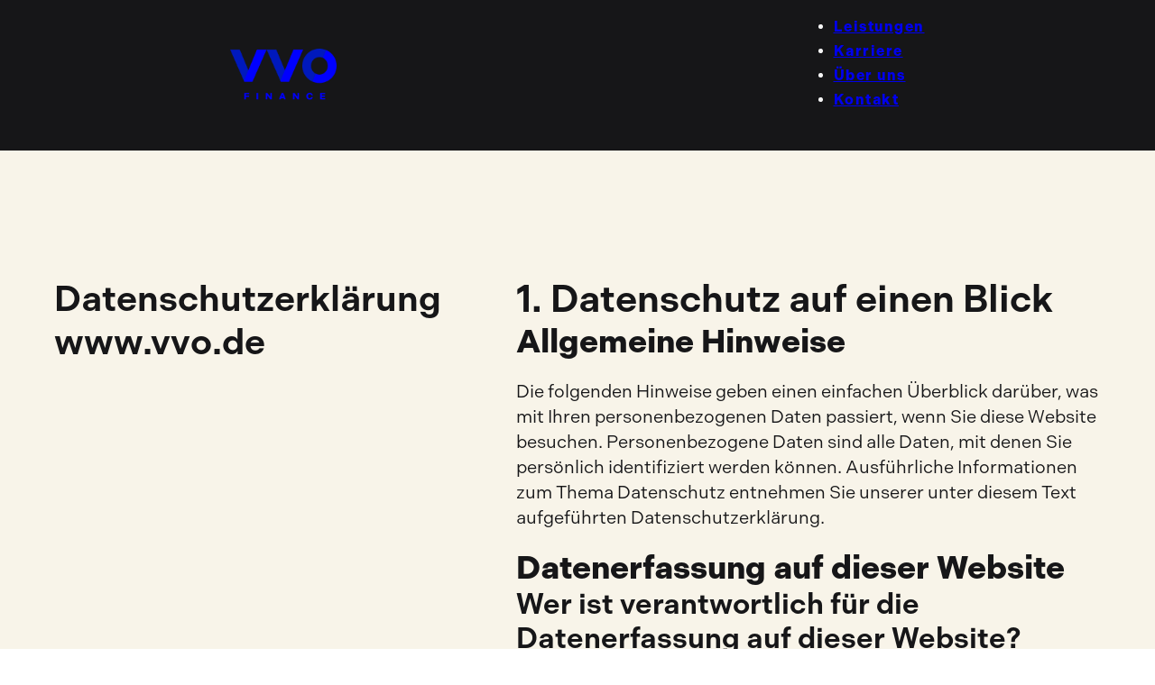

--- FILE ---
content_type: text/html; charset=UTF-8
request_url: https://vvo.de/datenschutz/
body_size: 25601
content:
<!DOCTYPE html>
<html lang="de" prefix="og: https://ogp.me/ns#">
<head>
<meta charset="UTF-8">
<meta name="viewport" content="width=device-width, initial-scale=1">

<!-- Suchmaschinen-Optimierung durch Rank Math PRO - https://rankmath.com/ -->
<title>Datenschutzerklärung - VVO Finance</title>
<meta name="robots" content="follow, index, max-snippet:-1, max-video-preview:-1, max-image-preview:large"/>
<link rel="canonical" href="https://vvo.de/datenschutz/" />
<meta property="og:locale" content="de_DE" />
<meta property="og:type" content="article" />
<meta property="og:title" content="Datenschutzerklärung - VVO Finance" />
<meta property="og:url" content="https://vvo.de/datenschutz/" />
<meta property="og:site_name" content="VVO Finance" />
<meta property="article:publisher" content="https://www.facebook.com/p/VVO-Haberger-AG-100069419836991/" />
<meta property="og:updated_time" content="2024-10-22T11:43:38+00:00" />
<meta property="og:image" content="https://vvo.de/app/uploads/VVO-Dark-BG-1.png" />
<meta property="og:image:secure_url" content="https://vvo.de/app/uploads/VVO-Dark-BG-1.png" />
<meta property="og:image:width" content="1266" />
<meta property="og:image:height" content="812" />
<meta property="og:image:alt" content="VVO Dark BG" />
<meta property="og:image:type" content="image/png" />
<meta property="article:published_time" content="2023-11-22T09:24:17+00:00" />
<meta property="article:modified_time" content="2024-10-22T11:43:38+00:00" />
<meta name="twitter:card" content="summary_large_image" />
<meta name="twitter:title" content="Datenschutzerklärung - VVO Finance" />
<meta name="twitter:site" content="@vvo_haberger" />
<meta name="twitter:creator" content="@vvo_haberger" />
<meta name="twitter:image" content="https://vvo.de/app/uploads/VVO-Dark-BG-1.png" />
<meta name="twitter:label1" content="Lesedauer" />
<meta name="twitter:data1" content="Weniger als eine Minute" />
<script type="application/ld+json" class="rank-math-schema">{"@context":"https://schema.org","@graph":[{"@type":["FinancialService","Organization"],"@id":"https://vvo.de/#organization","name":"VVO Finance","url":"https://vvo.de","sameAs":["https://www.facebook.com/p/VVO-Haberger-AG-100069419836991/","https://twitter.com/vvo_haberger"],"logo":{"@type":"ImageObject","@id":"https://vvo.de/#logo","url":"https://vvo.de/app/uploads/VVO_Finance_Logo.png","contentUrl":"https://vvo.de/app/uploads/VVO_Finance_Logo.png","caption":"VVO Finance","inLanguage":"de","width":"158","height":"81"},"openingHours":["Monday,Tuesday,Wednesday,Thursday,Friday,Saturday,Sunday 09:00-17:00"],"image":{"@id":"https://vvo.de/#logo"}},{"@type":"WebSite","@id":"https://vvo.de/#website","url":"https://vvo.de","name":"VVO Finance","alternateName":"VVO Finance","publisher":{"@id":"https://vvo.de/#organization"},"inLanguage":"de"},{"@type":"ImageObject","@id":"https://vvo.de/app/uploads/VVO-Dark-BG-1.png","url":"https://vvo.de/app/uploads/VVO-Dark-BG-1.png","width":"1266","height":"812","caption":"VVO Dark BG","inLanguage":"de"},{"@type":"BreadcrumbList","@id":"https://vvo.de/datenschutz/#breadcrumb","itemListElement":[{"@type":"ListItem","position":"1","item":{"@id":"https://vvo.de","name":"Startseite"}},{"@type":"ListItem","position":"2","item":{"@id":"https://vvo.de/datenschutz/","name":"Datenschutzerkl\u00e4rung"}}]},{"@type":"WebPage","@id":"https://vvo.de/datenschutz/#webpage","url":"https://vvo.de/datenschutz/","name":"Datenschutzerkl\u00e4rung - VVO Finance","datePublished":"2023-11-22T09:24:17+00:00","dateModified":"2024-10-22T11:43:38+00:00","isPartOf":{"@id":"https://vvo.de/#website"},"primaryImageOfPage":{"@id":"https://vvo.de/app/uploads/VVO-Dark-BG-1.png"},"inLanguage":"de","breadcrumb":{"@id":"https://vvo.de/datenschutz/#breadcrumb"}},{"@type":"Person","@id":"https://vvo.de/datenschutz/#author","name":"VVO","image":{"@type":"ImageObject","@id":"https://secure.gravatar.com/avatar/26b56a77d243da476dc809c41e52f7b25c6c5345bf2ebe3b7094a1bd04e528b0?s=96&amp;d=mm&amp;r=g","url":"https://secure.gravatar.com/avatar/26b56a77d243da476dc809c41e52f7b25c6c5345bf2ebe3b7094a1bd04e528b0?s=96&amp;d=mm&amp;r=g","caption":"VVO","inLanguage":"de"},"worksFor":{"@id":"https://vvo.de/#organization"}},{"@type":"Article","headline":"Datenschutzerkl\u00e4rung - VVO Finance","datePublished":"2023-11-22T09:24:17+00:00","dateModified":"2024-10-22T11:43:38+00:00","author":{"@id":"https://vvo.de/datenschutz/#author","name":"VVO"},"publisher":{"@id":"https://vvo.de/#organization"},"name":"Datenschutzerkl\u00e4rung - VVO Finance","@id":"https://vvo.de/datenschutz/#richSnippet","isPartOf":{"@id":"https://vvo.de/datenschutz/#webpage"},"image":{"@id":"https://vvo.de/app/uploads/VVO-Dark-BG-1.png"},"inLanguage":"de","mainEntityOfPage":{"@id":"https://vvo.de/datenschutz/#webpage"}}]}</script>
<!-- /Rank Math WordPress SEO Plugin -->

<link rel="alternate" type="application/rss+xml" title="VVO Finance &raquo; Feed" href="https://vvo.de/feed/" />
<link rel="alternate" type="application/rss+xml" title="VVO Finance &raquo; Kommentar-Feed" href="https://vvo.de/comments/feed/" />
<link rel="alternate" title="oEmbed (JSON)" type="application/json+oembed" href="https://vvo.de/wp-json/oembed/1.0/embed?url=https%3A%2F%2Fvvo.de%2Fdatenschutz%2F" />
<link rel="alternate" title="oEmbed (XML)" type="text/xml+oembed" href="https://vvo.de/wp-json/oembed/1.0/embed?url=https%3A%2F%2Fvvo.de%2Fdatenschutz%2F&#038;format=xml" />
<style id='wp-img-auto-sizes-contain-inline-css'>
img:is([sizes=auto i],[sizes^="auto," i]){contain-intrinsic-size:3000px 1500px}
/*# sourceURL=wp-img-auto-sizes-contain-inline-css */
</style>
<link rel='stylesheet' id='bricks-advanced-themer-css' href='https://vvo.de/app/plugins/bricks-advanced-themer/assets/css/bricks-advanced-themer.css?ver=1765204305' media='all' />
<style id='bricks-advanced-themer-inline-css'>
:root,.brxc-light-colors, html[data-theme="dark"] .brxc-reversed-colors, html[data-theme="light"] .brxc-initial-colors{}html[data-theme="dark"],.brxc-dark-colors, html[data-theme="light"] .brxc-reversed-colors, html[data-theme="dark"] .brxc-initial-colors{}
/*# sourceURL=bricks-advanced-themer-inline-css */
</style>
<style id='wp-emoji-styles-inline-css'>

	img.wp-smiley, img.emoji {
		display: inline !important;
		border: none !important;
		box-shadow: none !important;
		height: 1em !important;
		width: 1em !important;
		margin: 0 0.07em !important;
		vertical-align: -0.1em !important;
		background: none !important;
		padding: 0 !important;
	}
/*# sourceURL=wp-emoji-styles-inline-css */
</style>
<style id='classic-theme-styles-inline-css'>
/*! This file is auto-generated */
.wp-block-button__link{color:#fff;background-color:#32373c;border-radius:9999px;box-shadow:none;text-decoration:none;padding:calc(.667em + 2px) calc(1.333em + 2px);font-size:1.125em}.wp-block-file__button{background:#32373c;color:#fff;text-decoration:none}
/*# sourceURL=/wp-includes/css/classic-themes.min.css */
</style>
<link rel='stylesheet' id='bricks-frontend-css' href='https://vvo.de/app/themes/bricks/assets/css/frontend.min.css?ver=1753996127' media='all' />
<style id='bricks-frontend-inline-css'>
@font-face{font-family:"Indivisible";font-weight:100;font-display:swap;src:url(https://vvo.de/app/uploads/IndivisibleWebThin.woff2) format("woff2");}@font-face{font-family:"Indivisible";font-weight:300;font-display:swap;src:url(https://vvo.de/app/uploads/IndivisibleWebLight.woff2) format("woff2");}@font-face{font-family:"Indivisible";font-weight:400;font-display:swap;src:url(https://vvo.de/app/uploads/indivisible-regular.woff2) format("woff2");}@font-face{font-family:"Indivisible";font-weight:500;font-display:swap;src:url(https://vvo.de/app/uploads/indivisible-500.woff2) format("woff2");}@font-face{font-family:"Indivisible";font-weight:600;font-display:swap;src:url(https://vvo.de/app/uploads/indivisible-600.woff2) format("woff2");}@font-face{font-family:"Indivisible";font-weight:700;font-display:swap;src:url(https://vvo.de/app/uploads/indivisible-700.woff2) format("woff2");}

/*# sourceURL=bricks-frontend-inline-css */
</style>
<link rel='stylesheet' id='bricks-child-css' href='https://vvo.de/app/themes/bricks-child/style.css?ver=1737385125' media='all' />
<style id='bricks-frontend-inline-inline-css'>
:root {--bt-font-h1: clamp(calc(1rem * (53.75 / var(--base-font))), calc(1rem * ((((-1 * var(--min-viewport)) / var(--base-font)) * ((76.29 - 53.75) / var(--base-font)) / ((var(--max-viewport) - var(--min-viewport)) / var(--base-font))) + (53.75 / var(--base-font)))) + (((76.29 - 53.75) / var(--base-font)) / ((var(--max-viewport) - var(--min-viewport)) / var(--base-font)) * 100) * var(--clamp-unit), calc(1rem * (76.29 / var(--base-font))));--bt-font-h2: clamp(calc(1rem * (44.79 / var(--base-font))), calc(1rem * ((((-1 * var(--min-viewport)) / var(--base-font)) * ((61.04 - 44.79) / var(--base-font)) / ((var(--max-viewport) - var(--min-viewport)) / var(--base-font))) + (44.79 / var(--base-font)))) + (((61.04 - 44.79) / var(--base-font)) / ((var(--max-viewport) - var(--min-viewport)) / var(--base-font)) * 100) * var(--clamp-unit), calc(1rem * (61.04 / var(--base-font))));--bt-font-h3: clamp(calc(1rem * (37.32 / var(--base-font))), calc(1rem * ((((-1 * var(--min-viewport)) / var(--base-font)) * ((48.83 - 37.32) / var(--base-font)) / ((var(--max-viewport) - var(--min-viewport)) / var(--base-font))) + (37.32 / var(--base-font)))) + (((48.83 - 37.32) / var(--base-font)) / ((var(--max-viewport) - var(--min-viewport)) / var(--base-font)) * 100) * var(--clamp-unit), calc(1rem * (48.83 / var(--base-font))));--bt-font-h4: clamp(calc(1rem * (31.1 / var(--base-font))), calc(1rem * ((((-1 * var(--min-viewport)) / var(--base-font)) * ((39.06 - 31.1) / var(--base-font)) / ((var(--max-viewport) - var(--min-viewport)) / var(--base-font))) + (31.1 / var(--base-font)))) + (((39.06 - 31.1) / var(--base-font)) / ((var(--max-viewport) - var(--min-viewport)) / var(--base-font)) * 100) * var(--clamp-unit), calc(1rem * (39.06 / var(--base-font))));--bt-font-h5: clamp(calc(1rem * (25.92 / var(--base-font))), calc(1rem * ((((-1 * var(--min-viewport)) / var(--base-font)) * ((31.25 - 25.92) / var(--base-font)) / ((var(--max-viewport) - var(--min-viewport)) / var(--base-font))) + (25.92 / var(--base-font)))) + (((31.25 - 25.92) / var(--base-font)) / ((var(--max-viewport) - var(--min-viewport)) / var(--base-font)) * 100) * var(--clamp-unit), calc(1rem * (31.25 / var(--base-font))));--bt-font-h6: clamp(calc(1rem * (21.6 / var(--base-font))), calc(1rem * ((((-1 * var(--min-viewport)) / var(--base-font)) * ((25 - 21.6) / var(--base-font)) / ((var(--max-viewport) - var(--min-viewport)) / var(--base-font))) + (21.6 / var(--base-font)))) + (((25 - 21.6) / var(--base-font)) / ((var(--max-viewport) - var(--min-viewport)) / var(--base-font)) * 100) * var(--clamp-unit), calc(1rem * (25 / var(--base-font))));--bt-font-body: clamp(calc(1rem * (18 / var(--base-font))), calc(1rem * ((((-1 * var(--min-viewport)) / var(--base-font)) * ((20 - 18) / var(--base-font)) / ((var(--max-viewport) - var(--min-viewport)) / var(--base-font))) + (18 / var(--base-font)))) + (((20 - 18) / var(--base-font)) / ((var(--max-viewport) - var(--min-viewport)) / var(--base-font)) * 100) * var(--clamp-unit), calc(1rem * (20 / var(--base-font))));--bt-gap-3xs: clamp(calc(1rem * (5 / var(--base-font))), calc(1rem * ((((-1 * var(--min-viewport)) / var(--base-font)) * ((5 - 5) / var(--base-font)) / ((var(--max-viewport) - var(--min-viewport)) / var(--base-font))) + (5 / var(--base-font)))) + (((5 - 5) / var(--base-font)) / ((var(--max-viewport) - var(--min-viewport)) / var(--base-font)) * 100) * var(--clamp-unit), calc(1rem * (5 / var(--base-font))));--bt-gap-2xs: clamp(calc(1rem * (9 / var(--base-font))), calc(1rem * ((((-1 * var(--min-viewport)) / var(--base-font)) * ((10 - 9) / var(--base-font)) / ((var(--max-viewport) - var(--min-viewport)) / var(--base-font))) + (9 / var(--base-font)))) + (((10 - 9) / var(--base-font)) / ((var(--max-viewport) - var(--min-viewport)) / var(--base-font)) * 100) * var(--clamp-unit), calc(1rem * (10 / var(--base-font))));--bt-gap-xs: clamp(calc(1rem * (14 / var(--base-font))), calc(1rem * ((((-1 * var(--min-viewport)) / var(--base-font)) * ((15 - 14) / var(--base-font)) / ((var(--max-viewport) - var(--min-viewport)) / var(--base-font))) + (14 / var(--base-font)))) + (((15 - 14) / var(--base-font)) / ((var(--max-viewport) - var(--min-viewport)) / var(--base-font)) * 100) * var(--clamp-unit), calc(1rem * (15 / var(--base-font))));--bt-gap-s: clamp(calc(1rem * (18 / var(--base-font))), calc(1rem * ((((-1 * var(--min-viewport)) / var(--base-font)) * ((20 - 18) / var(--base-font)) / ((var(--max-viewport) - var(--min-viewport)) / var(--base-font))) + (18 / var(--base-font)))) + (((20 - 18) / var(--base-font)) / ((var(--max-viewport) - var(--min-viewport)) / var(--base-font)) * 100) * var(--clamp-unit), calc(1rem * (20 / var(--base-font))));--bt-gap-m: clamp(calc(1rem * (27 / var(--base-font))), calc(1rem * ((((-1 * var(--min-viewport)) / var(--base-font)) * ((30 - 27) / var(--base-font)) / ((var(--max-viewport) - var(--min-viewport)) / var(--base-font))) + (27 / var(--base-font)))) + (((30 - 27) / var(--base-font)) / ((var(--max-viewport) - var(--min-viewport)) / var(--base-font)) * 100) * var(--clamp-unit), calc(1rem * (30 / var(--base-font))));--bt-gap-l: clamp(calc(1rem * (36 / var(--base-font))), calc(1rem * ((((-1 * var(--min-viewport)) / var(--base-font)) * ((40 - 36) / var(--base-font)) / ((var(--max-viewport) - var(--min-viewport)) / var(--base-font))) + (36 / var(--base-font)))) + (((40 - 36) / var(--base-font)) / ((var(--max-viewport) - var(--min-viewport)) / var(--base-font)) * 100) * var(--clamp-unit), calc(1rem * (40 / var(--base-font))));--bt-gap-xl: clamp(calc(1rem * (54 / var(--base-font))), calc(1rem * ((((-1 * var(--min-viewport)) / var(--base-font)) * ((60 - 54) / var(--base-font)) / ((var(--max-viewport) - var(--min-viewport)) / var(--base-font))) + (54 / var(--base-font)))) + (((60 - 54) / var(--base-font)) / ((var(--max-viewport) - var(--min-viewport)) / var(--base-font)) * 100) * var(--clamp-unit), calc(1rem * (60 / var(--base-font))));--bt-gap-2xl: clamp(calc(1rem * (72 / var(--base-font))), calc(1rem * ((((-1 * var(--min-viewport)) / var(--base-font)) * ((80 - 72) / var(--base-font)) / ((var(--max-viewport) - var(--min-viewport)) / var(--base-font))) + (72 / var(--base-font)))) + (((80 - 72) / var(--base-font)) / ((var(--max-viewport) - var(--min-viewport)) / var(--base-font)) * 100) * var(--clamp-unit), calc(1rem * (80 / var(--base-font))));--bt-gap-3xl: clamp(calc(1rem * (108 / var(--base-font))), calc(1rem * ((((-1 * var(--min-viewport)) / var(--base-font)) * ((120 - 108) / var(--base-font)) / ((var(--max-viewport) - var(--min-viewport)) / var(--base-font))) + (108 / var(--base-font)))) + (((120 - 108) / var(--base-font)) / ((var(--max-viewport) - var(--min-viewport)) / var(--base-font)) * 100) * var(--clamp-unit), calc(1rem * (120 / var(--base-font))));--bt-radius-img: clamp(calc(1rem * (16 / var(--base-font))), calc(1rem * ((((-1 * var(--min-viewport)) / var(--base-font)) * ((24 - 16) / var(--base-font)) / ((var(--max-viewport) - var(--min-viewport)) / var(--base-font))) + (16 / var(--base-font)))) + (((24 - 16) / var(--base-font)) / ((var(--max-viewport) - var(--min-viewport)) / var(--base-font)) * 100) * var(--clamp-unit), calc(1rem * (24 / var(--base-font))));--bt-radius-card: clamp(calc(1rem * (6 / var(--base-font))), calc(1rem * ((((-1 * var(--min-viewport)) / var(--base-font)) * ((12 - 6) / var(--base-font)) / ((var(--max-viewport) - var(--min-viewport)) / var(--base-font))) + (6 / var(--base-font)))) + (((12 - 6) / var(--base-font)) / ((var(--max-viewport) - var(--min-viewport)) / var(--base-font)) * 100) * var(--clamp-unit), calc(1rem * (12 / var(--base-font))));--bt-radius-btn: clamp(calc(1rem * (4 / var(--base-font))), calc(1rem * ((((-1 * var(--min-viewport)) / var(--base-font)) * ((8 - 4) / var(--base-font)) / ((var(--max-viewport) - var(--min-viewport)) / var(--base-font))) + (4 / var(--base-font)))) + (((8 - 4) / var(--base-font)) / ((var(--max-viewport) - var(--min-viewport)) / var(--base-font)) * 100) * var(--clamp-unit), calc(1rem * (8 / var(--base-font))));--min-viewport: 360;--max-viewport: 1600;--base-font: 10;--clamp-unit: 1vw;} body {font-size: 20px; font-family: "Indivisible"; color: var(--bricks-color-vhplur)} h2 {font-weight: 600} h4 {font-weight: 600}.vvo-main-navigation .bricks-mobile-menu-toggle {color: var(--bricks-color-xmwgxf)}.vvo-main-navigation .bricks-mobile-menu-wrapper {justify-content: center}.vvo-main-navigation .bricks-mobile-menu [aria-current="page"] {color: var(--bricks-color-xmwgxf)}.vvo-main-navigation .bricks-mobile-menu [aria-current="page"] + button {color: var(--bricks-color-xmwgxf)}.vvo-main-navigation .bricks-mobile-menu > .current-menu-item > a {color: var(--bricks-color-xmwgxf)}.vvo-main-navigation .bricks-mobile-menu > .current-menu-parent > a {color: var(--bricks-color-xmwgxf)}.vvo-main-navigation .bricks-mobile-menu > .current-menu-item > .brx-submenu-toggle > * {color: var(--bricks-color-xmwgxf)}.vvo-main-navigation .bricks-mobile-menu > .current-menu-parent > .brx-submenu-toggle > * {color: var(--bricks-color-xmwgxf)}.vvo-main-navigation .bricks-mobile-menu .sub-menu > .current-menu-item > a {color: var(--bricks-color-pkhhfy)}.vvo-main-navigation .bricks-mobile-menu .sub-menu > .current-menu-item > .brx-submenu-toggle > * {color: var(--bricks-color-pkhhfy)}@media (min-width: 768px) { .vvo-main-navigation .menu-item-has-children .brx-submenu-toggle.icon-right button { display: none; } .vvo-main-navigation .menu-item-has-children ul.sub-menu { display: none;}}@media (max-width: 767px) {.vvo-main-navigation li.current_page_item>.sub-menu { display: block;}}@media (max-width: 478px) {.vvo-main-navigation .bricks-mobile-menu-wrapper {top: 80px}}@media (max-width: 767px) {.vvo-leistungen__sub-navigation {display: none}}@media (max-width: 767px) {.vvo-karriere__sub-navigation {display: none}}.vvo-impressum-section {padding-top: 80px; padding-bottom: 80px; flex-direction: row; flex-wrap: wrap; align-items: flex-start; background-color: var(--bricks-color-sorryq)}@media (max-width: 478px) {.vvo-impressum-section {flex-wrap: wrap}}.vvo-impressum-column__header {max-width: 40%}@media (max-width: 991px) {.vvo-impressum-column__header {max-width: 100%}}.vvo-datenschutz__header {padding-top: 60px; padding-bottom: 60px; padding-left: 60px; font-weight: 600; font-size: 40px}.vvo-impressum-column__body {width: 60%; padding-top: 60px; padding-right: 60px; padding-left: 60px}@media (max-width: 991px) {.vvo-impressum-column__body {width: 100%}}.vvo-datenschutz-block {padding-bottom: 40px}.vvo-datenschutz-heading {font-size: 24px; padding-bottom: 20px}.vvo-datenschutz-inner-block {padding-bottom: 40px}.vvo-datenschutz__sub-heading {padding-bottom: 20px; font-size: 16px; font-weight: 600}.vvo-datenschutz-body-text {font-size: 16px; margin-bottom: 20px}.vvo-datenschutz-body-text a {font-size: 16px; font-size: inherit}.vvo-datenschutz__subhearder {padding-bottom: 20px; font-size: 14px}.vvo-datenschutz__subhearder a {font-size: 14px; font-size: inherit}.vvo-footer__section {align-items: stretch; background-color: #1c1c1f; min-height: 360px}.vvo-footer__container {flex-direction: row; margin-top: 70px; margin-bottom: 70px; padding-right: 10px; padding-left: 10px; column-gap: 40px; width: 1440px}@media (max-width: 991px) {.vvo-footer__container {flex-wrap: wrap; padding-right: 20px; padding-left: 20px}}.vvo-footer__column {margin-bottom: 30px}@media (max-width: 991px) {.vvo-footer__column {width: 28%}}@media (max-width: 767px) {.vvo-footer__column {width: 44%}}@media (max-width: 478px) {.vvo-footer__column {width: 100%}}.vvo-footer__heading {margin-bottom: 20px; color: #f5f5f5; font-weight: 600; text-decoration: underline}.vvo-footer__text-link {color: #f5f5f5}.vvo-footer__container-bottom {flex-direction: row; padding-top: 25px; padding-right: 60px; padding-bottom: 25px; padding-left: 60px; align-self: stretch !important; width: 100%; align-items: center; justify-content: space-between; max-width: 100%; min-height: 100px; width: 1440px}.vvo-footer__logo .bricks-site-logo {height: 60px}.vvo-footer__text-basic {align-self: flex-end}@media (max-width: 478px) {.vvo-footer__text-basic {padding-top: 20px}}html, h1, h2, h3, h4, h5, h6 { hyphens: manual; } @media (min-width: 992px) { .vvo-hide-desktop { display: none; } } .splide__pagination { counter-reset: pagination-num; width: 100% !important; } .splide__pagination__page:before { counter-increment: pagination-num; content: counter( pagination-num ); } .splide__pagination button.splide__pagination__page { height: 32px; width: 32px; display: flex; justify-content: center; align-items: center; background-color: inherit; color: #0e2cf0; } .splide__pagination button.splide__pagination__page.is-active { color: white; background-color: #0e2cf0; }:root {--bricks-color-hlasgq: #212123;--bricks-color-vhplur: #161618;--bricks-color-sorryq: #f8f4e9;--bricks-color-icvagf: #0119bc;--bricks-color-xmwgxf: #0e2cf1;--bricks-color-buqnpi: rgba(240, 40, 40, 0.75);--bricks-color-geupwa: #f89393;--bricks-color-lcqhmi: #ff9a53;--bricks-color-alflrg: #ffbb8b;--bricks-color-rtywbm: #ffda67;--bricks-color-eoktxe: #ffe699;--bricks-color-gghjkf: #89d1d5;--bricks-color-stxhao: #b0e0e3;--bricks-color-kkkqop: #c98bf7;--bricks-color-jprvay: #dcb1f9;--bricks-color-pkhhfy: #ffffff;--bricks-color-zyixxu: #ef2525;--bricks-color-ffqspp: #ff7818;--bricks-color-suxnzc: #ffce34;--bricks-color-jigloa: #61c2c7;--bricks-color-yxqrnn: #b765f4;--bricks-color-quemck: rgba(255, 209, 56, 0.75);--bricks-color-cgdaoi: rgba(35, 35, 37, 0.77);--bricks-color-freedg: #f5f5f5;--bricks-color-eiizox: #1c1c1e;--bricks-color-fftqsf: #696969;--bricks-color-rwkwsx: #000000;--bricks-color-gkowta: #0000ff;--bricks-color-yqvflv: #212022;--bricks-color-bjjlqq: rgba(255, 255, 255, 0.4);--bricks-color-gofklc: #e7eeff;--bricks-color-fvbktg: #1c1c1f;--bricks-color-egcwcu: #ffda66;}#brxe-kexeyz .bricks-site-logo {height: 60px}@media (max-width: 767px) {#brxe-dpkkmi .bricks-nav-menu-wrapper { display: none; }#brxe-dpkkmi .bricks-mobile-menu-toggle { display: block; }}#brxe-dpkkmi {font-size: 16px; font-style: normal; font-weight: 700; letter-spacing: 1.5px; color: #f5f5f5}#brxe-dpkkmi .bricks-nav-menu {gap: 32px}#brxe-dpkkmi:active {color: var(--bricks-color-xmwgxf)}#brxe-dpkkmi .bricks-nav-menu .sub-menu {background-color: var(--bricks-color-hlasgq)}#brxe-dpkkmi .bricks-nav-menu .current-menu-item > a {color: var(--bricks-color-xmwgxf)}#brxe-dpkkmi .bricks-nav-menu .current-menu-item > .brx-submenu-toggle > * {color: var(--bricks-color-xmwgxf)}#brxe-dpkkmi .bricks-nav-menu > .current-menu-parent > a {color: var(--bricks-color-xmwgxf)}#brxe-dpkkmi .bricks-nav-menu > .current-menu-parent > .brx-submenu-toggle > * {color: var(--bricks-color-xmwgxf)}#brxe-dpkkmi .bricks-nav-menu > .current-menu-ancestor > a {color: var(--bricks-color-xmwgxf)}#brxe-dpkkmi .bricks-nav-menu > .current-menu-ancestor > .brx-submenu-toggle > * {color: var(--bricks-color-xmwgxf)}#brxe-dpkkmi .bricks-nav-menu > li:hover > a {color: var(--bricks-color-xmwgxf)}#brxe-dpkkmi .bricks-nav-menu > li:hover > .brx-submenu-toggle > * {color: var(--bricks-color-xmwgxf)}#brxe-dpkkmi .bricks-nav-menu .sub-menu > .current-menu-item > a {color: var(--bricks-color-pkhhfy)}#brxe-dpkkmi .bricks-nav-menu .sub-menu > .current-menu-item > .brx-submenu-toggle > * {color: var(--bricks-color-pkhhfy)}#brxe-dpkkmi .bricks-nav-menu .sub-menu > .current-menu-ancestor > a {color: var(--bricks-color-pkhhfy)}#brxe-dpkkmi .bricks-nav-menu .sub-menu > .current-menu-ancestor > .brx-submenu-toggle > * {color: var(--bricks-color-pkhhfy)}li .menu-item ul .sub-menu { display: none; }#brxe-mxcvcv {justify-content: space-around; align-items: center; align-self: stretch !important; width: 100%; flex-direction: row; min-height: 80px}#brxe-jbmlbk {background-color: #161618}#brxe-lfwnpd {font-size: 16px; font-style: normal; font-weight: 700; letter-spacing: 1.5px; color: #f5f5f5}#brxe-lfwnpd .bricks-nav-menu {gap: 32px}#brxe-lfwnpd:active {color: var(--bricks-color-xmwgxf)}#brxe-lfwnpd .bricks-nav-menu .sub-menu {background-color: var(--bricks-color-hlasgq)}#brxe-lfwnpd .bricks-nav-menu > li:hover > a {color: var(--bricks-color-xmwgxf)}#brxe-lfwnpd .bricks-nav-menu > li:hover > .brx-submenu-toggle > * {color: var(--bricks-color-xmwgxf)}#brxe-lfwnpd .bricks-nav-menu .sub-menu > .current-menu-item > a {color: var(--bricks-color-pkhhfy)}#brxe-lfwnpd .bricks-nav-menu .sub-menu > .current-menu-item > .brx-submenu-toggle > * {color: var(--bricks-color-pkhhfy)}#brxe-lfwnpd .bricks-nav-menu .sub-menu > .current-menu-ancestor > a {color: var(--bricks-color-pkhhfy)}#brxe-lfwnpd .bricks-nav-menu .sub-menu > .current-menu-ancestor > .brx-submenu-toggle > * {color: var(--bricks-color-pkhhfy)}#brxe-tchbyg {align-items: flex-end}#brxe-vstcyh {background-color: var(--bricks-color-hlasgq); height: 60px; justify-content: center}#brxe-oggjoy {font-size: 16px; font-style: normal; font-weight: 700; letter-spacing: 1.5px; color: #f5f5f5}#brxe-oggjoy .bricks-nav-menu {gap: 32px}#brxe-oggjoy:active {color: var(--bricks-color-xmwgxf)}#brxe-oggjoy .bricks-nav-menu .sub-menu {background-color: var(--bricks-color-hlasgq)}#brxe-oggjoy .bricks-nav-menu > li:hover > a {color: var(--bricks-color-xmwgxf)}#brxe-oggjoy .bricks-nav-menu > li:hover > .brx-submenu-toggle > * {color: var(--bricks-color-xmwgxf)}#brxe-oggjoy .bricks-nav-menu .sub-menu > .current-menu-item > a {color: var(--bricks-color-pkhhfy)}#brxe-oggjoy .bricks-nav-menu .sub-menu > .current-menu-item > .brx-submenu-toggle > * {color: var(--bricks-color-pkhhfy)}#brxe-oggjoy .bricks-nav-menu .sub-menu > .current-menu-ancestor > a {color: var(--bricks-color-pkhhfy)}#brxe-oggjoy .bricks-nav-menu .sub-menu > .current-menu-ancestor > .brx-submenu-toggle > * {color: var(--bricks-color-pkhhfy)}#brxe-zkfono {align-items: flex-end}#brxe-ksaxbm {background-color: var(--bricks-color-hlasgq); height: 60px; justify-content: center}#brxe-qrtjny {border: 2px solid var(--bricks-color-hlasgq); margin-top: 20px}#brxe-rnabwu {border: 2px solid var(--bricks-color-hlasgq); margin-top: 20px}#brxe-mraeaj {padding-top: 20px}#brxe-tjaxvy {border: 2px solid var(--bricks-color-hlasgq); margin-top: 20px}#brxe-cypmcr {margin-top: -1px}#brxe-mzoofc {margin-top: -1px}#brxe-klayvt {margin-top: -1px}#brxe-comtyv {margin-bottom: 20px}#brxe-rknrtm {margin-bottom: 20px}#brxe-dceqtb {min-height: 119px}#brxe-ldgipm {border: 2px solid var(--bricks-color-hlasgq); margin-top: 20px; margin-bottom: 20px; padding-right: 8px; padding-left: 8px}#brxe-ldgipm { overflow: scroll;}#brxe-fciuid {border: 2px solid var(--bricks-color-hlasgq); margin-top: 20px}#brxe-hrratk {border: 2px solid var(--bricks-color-hlasgq); margin-top: 20px}#brxe-huxeer {border: 2px solid var(--bricks-color-hlasgq); margin-top: 20px}#brxe-kknqlh {display: none}#brxe-vvxhil {display: none}@media (max-width: 478px) {#brxe-nebnxe {align-items: center; padding-bottom: 20px}}#brxe-hihawk {font-size: 22px}#brxe-xtjdlc {font-size: 22px}#brxe-lfielr {fill: var(--bricks-color-pkhhfy); font-size: 22px}#brxe-luwrvn {fill: var(--bricks-color-sorryq); font-size: 22px}#brxe-hzluqh {color: var(--bricks-color-sorryq); fill: var(--bricks-color-sorryq); font-size: 22px}#brxe-gngnac {flex-direction: row; column-gap: 24px; justify-content: flex-end}@media (max-width: 478px) {#brxe-gngnac {justify-content: center}}#brxe-ydsxbd {align-items: flex-end; justify-content: center}#brxe-ttlbum {color: var(--bricks-color-fftqsf); font-size: 16px}#brxe-egqwkd {width: 50%; justify-content: center}#brxe-jsrwmf {flex-direction: row; align-items: center; column-gap: 29px}@media (max-width: 478px) {#brxe-jsrwmf {justify-content: center}}#brxe-sldfhh {flex-direction: row}#brxe-szwzpa {background-color: #161618}
/*# sourceURL=bricks-frontend-inline-inline-css */
</style>
<script id="brxc-darkmode-local-storage-js-before">
const BRXC_FORCE_DEFAULT_SCHEME_COLOR = 'auto';
//# sourceURL=brxc-darkmode-local-storage-js-before
</script>
<script src="https://vvo.de/app/plugins/bricks-advanced-themer/assets/js/darkmode-local-storage.js?ver=1765204305" id="brxc-darkmode-local-storage-js"></script>
<link rel="https://api.w.org/" href="https://vvo.de/wp-json/" /><link rel="alternate" title="JSON" type="application/json" href="https://vvo.de/wp-json/wp/v2/pages/3" /><link rel="EditURI" type="application/rsd+xml" title="RSD" href="https://vvo.de/wp/xmlrpc.php?rsd" />
<meta name="generator" content="WordPress 6.9" />
<link rel='shortlink' href='https://vvo.de/?p=3' />
<!-- Cookie Consent Start -->
<script src="https://sw-ccm.de/app.js?apiKey=4333803aa2882d9b10d8610310dc22e0356d04810a162743&domain=1536030" referrerpolicy="origin"></script>
<!-- Cookie Consent End -->
<!-- Google tag (gtag.js) -->
<script data-ccm-loader-src="https://www.googletagmanager.com/gtag/js?id=G-KGWMWNQTWC" type="text/x-ccm-loader" data-ccm-loader-group="google-tag-manager"></script>
<script type="text/x-ccm-loader" data-ccm-loader-group="google-tag-manager">
  window.dataLayer = window.dataLayer || [];
  function gtag(){dataLayer.push(arguments);}
  gtag('js', new Date());
  gtag('config', 'G-KGWMWNQTWC');
</script>

<!-- Facebook Pixel Code -->
<script>
  !function(f,b,e,v,n,t,s)
  {if(f.fbq)return;n=f.fbq=function(){n.callMethod?
  n.callMethod.apply(n,arguments):n.queue.push(arguments)};
  if(!f._fbq)f._fbq=n;n.push=n;n.loaded=!0;n.version='2.0';
  n.queue=[];t=b.createElement(e);t.async=!0;
  t.src=v;s=b.getElementsByTagName(e)[0];
  s.parentNode.insertBefore(t,s)}(window, document,'script',
  'https://connect.facebook.net/en_US/fbevents.js');
  fbq('init', '8948118795245369');
  fbq('track', 'PageView');
</script>
<noscript>
  <img height="1" width="1" style="display:none" 
       src="https://www.facebook.com/tr?id=8948118795245369&ev=PageView&noscript=1"/>
</noscript>
<!-- End Facebook Pixel Code -->

<script defer data-domain="vvo.de" src="https://analytics.weblab-studio.de/js/script.js"></script>
<link rel="icon" href="https://vvo.de/app/uploads/cropped-Fav_Icon_240116-32x32.png" sizes="32x32" />
<link rel="icon" href="https://vvo.de/app/uploads/cropped-Fav_Icon_240116-192x192.png" sizes="192x192" />
<link rel="apple-touch-icon" href="https://vvo.de/app/uploads/cropped-Fav_Icon_240116-180x180.png" />
<meta name="msapplication-TileImage" content="https://vvo.de/app/uploads/cropped-Fav_Icon_240116-270x270.png" />
		<style id="wp-custom-css">
			a:active, a:focus {
  outline: 0;
  border: none;
  -moz-outline-style: none;
	}
*:focus {
    outline: 0 !important;
}		</style>
		
<!-- Facebook Open Graph (by Bricks) -->
<meta property="og:url" content="https://vvo.de/datenschutz/" />
<meta property="og:site_name" content="VVO Finance" />
<meta property="og:title" content="Datenschutzerklärung" />
<meta property="og:type" content="website" />
<style id='global-styles-inline-css'>
:root{--wp--preset--aspect-ratio--square: 1;--wp--preset--aspect-ratio--4-3: 4/3;--wp--preset--aspect-ratio--3-4: 3/4;--wp--preset--aspect-ratio--3-2: 3/2;--wp--preset--aspect-ratio--2-3: 2/3;--wp--preset--aspect-ratio--16-9: 16/9;--wp--preset--aspect-ratio--9-16: 9/16;--wp--preset--color--black: #000000;--wp--preset--color--cyan-bluish-gray: #abb8c3;--wp--preset--color--white: #ffffff;--wp--preset--color--pale-pink: #f78da7;--wp--preset--color--vivid-red: #cf2e2e;--wp--preset--color--luminous-vivid-orange: #ff6900;--wp--preset--color--luminous-vivid-amber: #fcb900;--wp--preset--color--light-green-cyan: #7bdcb5;--wp--preset--color--vivid-green-cyan: #00d084;--wp--preset--color--pale-cyan-blue: #8ed1fc;--wp--preset--color--vivid-cyan-blue: #0693e3;--wp--preset--color--vivid-purple: #9b51e0;--wp--preset--gradient--vivid-cyan-blue-to-vivid-purple: linear-gradient(135deg,rgb(6,147,227) 0%,rgb(155,81,224) 100%);--wp--preset--gradient--light-green-cyan-to-vivid-green-cyan: linear-gradient(135deg,rgb(122,220,180) 0%,rgb(0,208,130) 100%);--wp--preset--gradient--luminous-vivid-amber-to-luminous-vivid-orange: linear-gradient(135deg,rgb(252,185,0) 0%,rgb(255,105,0) 100%);--wp--preset--gradient--luminous-vivid-orange-to-vivid-red: linear-gradient(135deg,rgb(255,105,0) 0%,rgb(207,46,46) 100%);--wp--preset--gradient--very-light-gray-to-cyan-bluish-gray: linear-gradient(135deg,rgb(238,238,238) 0%,rgb(169,184,195) 100%);--wp--preset--gradient--cool-to-warm-spectrum: linear-gradient(135deg,rgb(74,234,220) 0%,rgb(151,120,209) 20%,rgb(207,42,186) 40%,rgb(238,44,130) 60%,rgb(251,105,98) 80%,rgb(254,248,76) 100%);--wp--preset--gradient--blush-light-purple: linear-gradient(135deg,rgb(255,206,236) 0%,rgb(152,150,240) 100%);--wp--preset--gradient--blush-bordeaux: linear-gradient(135deg,rgb(254,205,165) 0%,rgb(254,45,45) 50%,rgb(107,0,62) 100%);--wp--preset--gradient--luminous-dusk: linear-gradient(135deg,rgb(255,203,112) 0%,rgb(199,81,192) 50%,rgb(65,88,208) 100%);--wp--preset--gradient--pale-ocean: linear-gradient(135deg,rgb(255,245,203) 0%,rgb(182,227,212) 50%,rgb(51,167,181) 100%);--wp--preset--gradient--electric-grass: linear-gradient(135deg,rgb(202,248,128) 0%,rgb(113,206,126) 100%);--wp--preset--gradient--midnight: linear-gradient(135deg,rgb(2,3,129) 0%,rgb(40,116,252) 100%);--wp--preset--font-size--small: 13px;--wp--preset--font-size--medium: 20px;--wp--preset--font-size--large: 36px;--wp--preset--font-size--x-large: 42px;--wp--preset--spacing--20: 0.44rem;--wp--preset--spacing--30: 0.67rem;--wp--preset--spacing--40: 1rem;--wp--preset--spacing--50: 1.5rem;--wp--preset--spacing--60: 2.25rem;--wp--preset--spacing--70: 3.38rem;--wp--preset--spacing--80: 5.06rem;--wp--preset--shadow--natural: 6px 6px 9px rgba(0, 0, 0, 0.2);--wp--preset--shadow--deep: 12px 12px 50px rgba(0, 0, 0, 0.4);--wp--preset--shadow--sharp: 6px 6px 0px rgba(0, 0, 0, 0.2);--wp--preset--shadow--outlined: 6px 6px 0px -3px rgb(255, 255, 255), 6px 6px rgb(0, 0, 0);--wp--preset--shadow--crisp: 6px 6px 0px rgb(0, 0, 0);}:where(.is-layout-flex){gap: 0.5em;}:where(.is-layout-grid){gap: 0.5em;}body .is-layout-flex{display: flex;}.is-layout-flex{flex-wrap: wrap;align-items: center;}.is-layout-flex > :is(*, div){margin: 0;}body .is-layout-grid{display: grid;}.is-layout-grid > :is(*, div){margin: 0;}:where(.wp-block-columns.is-layout-flex){gap: 2em;}:where(.wp-block-columns.is-layout-grid){gap: 2em;}:where(.wp-block-post-template.is-layout-flex){gap: 1.25em;}:where(.wp-block-post-template.is-layout-grid){gap: 1.25em;}.has-black-color{color: var(--wp--preset--color--black) !important;}.has-cyan-bluish-gray-color{color: var(--wp--preset--color--cyan-bluish-gray) !important;}.has-white-color{color: var(--wp--preset--color--white) !important;}.has-pale-pink-color{color: var(--wp--preset--color--pale-pink) !important;}.has-vivid-red-color{color: var(--wp--preset--color--vivid-red) !important;}.has-luminous-vivid-orange-color{color: var(--wp--preset--color--luminous-vivid-orange) !important;}.has-luminous-vivid-amber-color{color: var(--wp--preset--color--luminous-vivid-amber) !important;}.has-light-green-cyan-color{color: var(--wp--preset--color--light-green-cyan) !important;}.has-vivid-green-cyan-color{color: var(--wp--preset--color--vivid-green-cyan) !important;}.has-pale-cyan-blue-color{color: var(--wp--preset--color--pale-cyan-blue) !important;}.has-vivid-cyan-blue-color{color: var(--wp--preset--color--vivid-cyan-blue) !important;}.has-vivid-purple-color{color: var(--wp--preset--color--vivid-purple) !important;}.has-black-background-color{background-color: var(--wp--preset--color--black) !important;}.has-cyan-bluish-gray-background-color{background-color: var(--wp--preset--color--cyan-bluish-gray) !important;}.has-white-background-color{background-color: var(--wp--preset--color--white) !important;}.has-pale-pink-background-color{background-color: var(--wp--preset--color--pale-pink) !important;}.has-vivid-red-background-color{background-color: var(--wp--preset--color--vivid-red) !important;}.has-luminous-vivid-orange-background-color{background-color: var(--wp--preset--color--luminous-vivid-orange) !important;}.has-luminous-vivid-amber-background-color{background-color: var(--wp--preset--color--luminous-vivid-amber) !important;}.has-light-green-cyan-background-color{background-color: var(--wp--preset--color--light-green-cyan) !important;}.has-vivid-green-cyan-background-color{background-color: var(--wp--preset--color--vivid-green-cyan) !important;}.has-pale-cyan-blue-background-color{background-color: var(--wp--preset--color--pale-cyan-blue) !important;}.has-vivid-cyan-blue-background-color{background-color: var(--wp--preset--color--vivid-cyan-blue) !important;}.has-vivid-purple-background-color{background-color: var(--wp--preset--color--vivid-purple) !important;}.has-black-border-color{border-color: var(--wp--preset--color--black) !important;}.has-cyan-bluish-gray-border-color{border-color: var(--wp--preset--color--cyan-bluish-gray) !important;}.has-white-border-color{border-color: var(--wp--preset--color--white) !important;}.has-pale-pink-border-color{border-color: var(--wp--preset--color--pale-pink) !important;}.has-vivid-red-border-color{border-color: var(--wp--preset--color--vivid-red) !important;}.has-luminous-vivid-orange-border-color{border-color: var(--wp--preset--color--luminous-vivid-orange) !important;}.has-luminous-vivid-amber-border-color{border-color: var(--wp--preset--color--luminous-vivid-amber) !important;}.has-light-green-cyan-border-color{border-color: var(--wp--preset--color--light-green-cyan) !important;}.has-vivid-green-cyan-border-color{border-color: var(--wp--preset--color--vivid-green-cyan) !important;}.has-pale-cyan-blue-border-color{border-color: var(--wp--preset--color--pale-cyan-blue) !important;}.has-vivid-cyan-blue-border-color{border-color: var(--wp--preset--color--vivid-cyan-blue) !important;}.has-vivid-purple-border-color{border-color: var(--wp--preset--color--vivid-purple) !important;}.has-vivid-cyan-blue-to-vivid-purple-gradient-background{background: var(--wp--preset--gradient--vivid-cyan-blue-to-vivid-purple) !important;}.has-light-green-cyan-to-vivid-green-cyan-gradient-background{background: var(--wp--preset--gradient--light-green-cyan-to-vivid-green-cyan) !important;}.has-luminous-vivid-amber-to-luminous-vivid-orange-gradient-background{background: var(--wp--preset--gradient--luminous-vivid-amber-to-luminous-vivid-orange) !important;}.has-luminous-vivid-orange-to-vivid-red-gradient-background{background: var(--wp--preset--gradient--luminous-vivid-orange-to-vivid-red) !important;}.has-very-light-gray-to-cyan-bluish-gray-gradient-background{background: var(--wp--preset--gradient--very-light-gray-to-cyan-bluish-gray) !important;}.has-cool-to-warm-spectrum-gradient-background{background: var(--wp--preset--gradient--cool-to-warm-spectrum) !important;}.has-blush-light-purple-gradient-background{background: var(--wp--preset--gradient--blush-light-purple) !important;}.has-blush-bordeaux-gradient-background{background: var(--wp--preset--gradient--blush-bordeaux) !important;}.has-luminous-dusk-gradient-background{background: var(--wp--preset--gradient--luminous-dusk) !important;}.has-pale-ocean-gradient-background{background: var(--wp--preset--gradient--pale-ocean) !important;}.has-electric-grass-gradient-background{background: var(--wp--preset--gradient--electric-grass) !important;}.has-midnight-gradient-background{background: var(--wp--preset--gradient--midnight) !important;}.has-small-font-size{font-size: var(--wp--preset--font-size--small) !important;}.has-medium-font-size{font-size: var(--wp--preset--font-size--medium) !important;}.has-large-font-size{font-size: var(--wp--preset--font-size--large) !important;}.has-x-large-font-size{font-size: var(--wp--preset--font-size--x-large) !important;}
/*# sourceURL=global-styles-inline-css */
</style>
</head>

<body class="privacy-policy wp-singular page-template-default page page-id-3 wp-theme-bricks wp-child-theme-bricks-child brx-body bricks-is-frontend wp-embed-responsive">		<a class="skip-link" href="#brx-content">Zum Hauptinhalt springen</a>

					<a class="skip-link" href="#brx-footer">Zur Fußzeile springen</a>
			<header id="brx-header" class="sticky on-scroll"><section id="brxe-jbmlbk" class="brxe-section vvo-main-navigation__header bricks-lazy-hidden"><div id="brxe-mxcvcv" class="brxe-container vvo-main-navigation__container bricks-lazy-hidden"><a id="brxe-kexeyz" class="brxe-logo" href="https://vvo.de/"><img width="158" height="60" src="https://vvo.de/app/uploads/VVO_Finance_Logo.png" class="bricks-site-logo css-filter" alt="VVO Haberger" data-bricks-logo="https://vvo.de/app/uploads/VVO_Finance_Logo.png" loading="eager" decoding="async" /></a><div id="brxe-dpkkmi" data-script-id="dpkkmi" class="brxe-nav-menu vvo-main-navigation" data-interactions="[{&quot;id&quot;:&quot;ezbkhp&quot;}]" data-interaction-id="2f6669"><nav class="bricks-nav-menu-wrapper mobile_landscape"><ul id="menu-nav-menue" class="bricks-nav-menu"><li id="menu-item-21" class="menu-item menu-item-type-post_type menu-item-object-page menu-item-has-children menu-item-21 bricks-menu-item"><div class="brx-submenu-toggle icon-right"><a href="https://vvo.de/leistungen/">Leistungen</a><button aria-expanded="false" aria-label="Leistungen Untermenü"><svg xmlns="http://www.w3.org/2000/svg" viewBox="0 0 12 12" fill="none" class="menu-item-icon"><path d="M1.50002 4L6.00002 8L10.5 4" stroke-width="1.5" stroke="currentcolor"></path></svg></button></div>
<ul class="sub-menu">
	<li id="menu-item-2514" class="menu-item menu-item-type-custom menu-item-object-custom menu-item-2514 bricks-menu-item"><a href="/leistungen/#versicherung" data-brx-anchor="true">Versicherung</a></li>
	<li id="menu-item-2515" class="menu-item menu-item-type-custom menu-item-object-custom menu-item-2515 bricks-menu-item"><a href="/leistungen/#vermoegen" data-brx-anchor="true">Vermögen</a></li>
	<li id="menu-item-2516" class="menu-item menu-item-type-custom menu-item-object-custom menu-item-2516 bricks-menu-item"><a href="/leistungen/#immobilien" data-brx-anchor="true">Immobilien</a></li>
	<li id="menu-item-2517" class="menu-item menu-item-type-custom menu-item-object-custom menu-item-2517 bricks-menu-item"><a href="/leistungen/#altersvorsorge" data-brx-anchor="true">Altervosorge</a></li>
</ul>
</li>
<li id="menu-item-23" class="menu-item menu-item-type-post_type menu-item-object-page menu-item-has-children menu-item-23 bricks-menu-item"><div class="brx-submenu-toggle icon-right"><a href="https://vvo.de/karriere/">Karriere</a><button aria-expanded="false" aria-label="Karriere Untermenü"><svg xmlns="http://www.w3.org/2000/svg" viewBox="0 0 12 12" fill="none" class="menu-item-icon"><path d="M1.50002 4L6.00002 8L10.5 4" stroke-width="1.5" stroke="currentcolor"></path></svg></button></div>
<ul class="sub-menu">
	<li id="menu-item-2510" class="menu-item menu-item-type-custom menu-item-object-custom menu-item-2510 bricks-menu-item"><a href="/karriere/#werte" data-brx-anchor="true">Werte</a></li>
	<li id="menu-item-2511" class="menu-item menu-item-type-custom menu-item-object-custom menu-item-2511 bricks-menu-item"><a href="/karriere/#stellenangebote" data-brx-anchor="true">Stellenangebote</a></li>
	<li id="menu-item-2512" class="menu-item menu-item-type-custom menu-item-object-custom menu-item-2512 bricks-menu-item"><a href="/karriere/#ansprechpartner" data-brx-anchor="true">Ansprechpartner</a></li>
</ul>
</li>
<li id="menu-item-20" class="menu-item menu-item-type-post_type menu-item-object-page menu-item-20 bricks-menu-item"><a href="https://vvo.de/ueber-uns/">Über uns</a></li>
<li id="menu-item-22" class="menu-item menu-item-type-post_type menu-item-object-page menu-item-22 bricks-menu-item"><a href="https://vvo.de/kontakt/">Kontakt</a></li>
</ul></nav>			<button class="bricks-mobile-menu-toggle" aria-haspopup="true" aria-label="Öffnen Sie das mobile Menü" aria-expanded="false">
				<span class="bar-top"></span>
				<span class="bar-center"></span>
				<span class="bar-bottom"></span>
			</button>
			<nav class="bricks-mobile-menu-wrapper left"><ul id="menu-nav-menue-1" class="bricks-mobile-menu"><li class="menu-item menu-item-type-post_type menu-item-object-page menu-item-has-children menu-item-21 bricks-menu-item"><div class="brx-submenu-toggle icon-right"><a href="https://vvo.de/leistungen/">Leistungen</a><button aria-expanded="false" aria-label="Leistungen Untermenü"><svg xmlns="http://www.w3.org/2000/svg" viewBox="0 0 12 12" fill="none" class="menu-item-icon"><path d="M1.50002 4L6.00002 8L10.5 4" stroke-width="1.5" stroke="currentcolor"></path></svg></button></div>
<ul class="sub-menu">
	<li class="menu-item menu-item-type-custom menu-item-object-custom menu-item-2514 bricks-menu-item"><a href="/leistungen/#versicherung" data-brx-anchor="true">Versicherung</a></li>
	<li class="menu-item menu-item-type-custom menu-item-object-custom menu-item-2515 bricks-menu-item"><a href="/leistungen/#vermoegen" data-brx-anchor="true">Vermögen</a></li>
	<li class="menu-item menu-item-type-custom menu-item-object-custom menu-item-2516 bricks-menu-item"><a href="/leistungen/#immobilien" data-brx-anchor="true">Immobilien</a></li>
	<li class="menu-item menu-item-type-custom menu-item-object-custom menu-item-2517 bricks-menu-item"><a href="/leistungen/#altersvorsorge" data-brx-anchor="true">Altervosorge</a></li>
</ul>
</li>
<li class="menu-item menu-item-type-post_type menu-item-object-page menu-item-has-children menu-item-23 bricks-menu-item"><div class="brx-submenu-toggle icon-right"><a href="https://vvo.de/karriere/">Karriere</a><button aria-expanded="false" aria-label="Karriere Untermenü"><svg xmlns="http://www.w3.org/2000/svg" viewBox="0 0 12 12" fill="none" class="menu-item-icon"><path d="M1.50002 4L6.00002 8L10.5 4" stroke-width="1.5" stroke="currentcolor"></path></svg></button></div>
<ul class="sub-menu">
	<li class="menu-item menu-item-type-custom menu-item-object-custom menu-item-2510 bricks-menu-item"><a href="/karriere/#werte" data-brx-anchor="true">Werte</a></li>
	<li class="menu-item menu-item-type-custom menu-item-object-custom menu-item-2511 bricks-menu-item"><a href="/karriere/#stellenangebote" data-brx-anchor="true">Stellenangebote</a></li>
	<li class="menu-item menu-item-type-custom menu-item-object-custom menu-item-2512 bricks-menu-item"><a href="/karriere/#ansprechpartner" data-brx-anchor="true">Ansprechpartner</a></li>
</ul>
</li>
<li class="menu-item menu-item-type-post_type menu-item-object-page menu-item-20 bricks-menu-item"><a href="https://vvo.de/ueber-uns/">Über uns</a></li>
<li class="menu-item menu-item-type-post_type menu-item-object-page menu-item-22 bricks-menu-item"><a href="https://vvo.de/kontakt/">Kontakt</a></li>
</ul></nav><div class="bricks-mobile-menu-overlay"></div></div></div></section></header><main id="brx-content"><section id="brxe-hsikey" class="brxe-section vvo-impressum-section bricks-lazy-hidden"><div id="brxe-xmbexe" class="brxe-block vvo-impressum-column__header bricks-lazy-hidden"><div id="brxe-sbusvm" class="brxe-block bricks-lazy-hidden"><h1 id="brxe-joeiaq" class="brxe-heading vvo-datenschutz__header">Datenschutz&shyerklärung www.vvo.de</h1></div></div><div id="brxe-fabosl" class="brxe-block vvo-impressum-column__body bricks-lazy-hidden"><div id="brxe-obabjj" class="brxe-block vvo-datenschutz-block bricks-lazy-hidden"><div id="brxe-qkbedv" class="brxe-text"><h2>1. Datenschutz auf einen Blick</h2>
<h3>Allgemeine Hinweise</h3>
<p>Die folgenden Hinweise geben einen einfachen Überblick darüber, was mit Ihren personenbezogenen Daten passiert, wenn Sie diese Website besuchen. Personenbezogene Daten sind alle Daten, mit denen Sie persönlich identifiziert werden können. Ausführliche Informationen zum Thema Datenschutz entnehmen Sie unserer unter diesem Text aufgeführten Datenschutzerklärung.</p>
<h3>Datenerfassung auf dieser Website</h3>
<h4>Wer ist verantwortlich für die Datenerfassung auf dieser Website?</h4>
<p>Die Datenverarbeitung auf dieser Website erfolgt durch den Websitebetreiber. Dessen Kontaktdaten können Sie dem Abschnitt „Hinweis zur Verantwortlichen Stelle“ in dieser Datenschutzerklärung entnehmen.</p>
<h4>Wie erfassen wir Ihre Daten?</h4>
<p>Ihre Daten werden zum einen dadurch erhoben, dass Sie uns diese mitteilen. Hierbei kann es sich z. B. um Daten handeln, die Sie in ein Kontaktformular eingeben.</p>
<p>Andere Daten werden automatisch oder nach Ihrer Einwilligung beim Besuch der Website durch unsere IT-Systeme erfasst. Das sind vor allem technische Daten (z. B. Internetbrowser, Betriebssystem oder Uhrzeit des Seitenaufrufs). Die Erfassung dieser Daten erfolgt automatisch, sobald Sie diese Website betreten.</p>
<h4>Wofür nutzen wir Ihre Daten?</h4>
<p>Ein Teil der Daten wird erhoben, um eine fehlerfreie Bereitstellung der Website zu gewährleisten. Andere Daten können zur Analyse Ihres Nutzerverhaltens verwendet werden.</p>
<h4>Welche Rechte haben Sie bezüglich Ihrer Daten?</h4>
<p>Sie haben jederzeit das Recht, unentgeltlich Auskunft über Herkunft, Empfänger und Zweck Ihrer gespeicherten personenbezogenen Daten zu erhalten. Sie haben außerdem ein Recht, die Berichtigung oder Löschung dieser Daten zu verlangen. Wenn Sie eine Einwilligung zur Datenverarbeitung erteilt haben, können Sie diese Einwilligung jederzeit für die Zukunft widerrufen. Außerdem haben Sie das Recht, unter bestimmten Umständen die Einschränkung der Verarbeitung Ihrer personenbezogenen Daten zu verlangen. Des Weiteren steht Ihnen ein Beschwerderecht bei der zuständigen Aufsichtsbehörde zu.</p>
<p>Hierzu sowie zu weiteren Fragen zum Thema Datenschutz können Sie sich jederzeit an uns wenden.</p>
<h3>Analyse-Tools und Tools von Dritt­anbietern</h3>
<p>Beim Besuch dieser Website kann Ihr Surf-Verhalten statistisch ausgewertet werden. Das geschieht vor allem mit sogenannten Analyseprogrammen.</p>
<p>Detaillierte Informationen zu diesen Analyseprogrammen finden Sie in der folgenden Datenschutzerklärung.</p>
<h2>2. Hosting</h2>
<p>Wir hosten die Inhalte unserer Website bei folgendem Anbieter:</p>
<h3>DomainFactory</h3>
<p>Anbieter ist die DomainFactory GmbH, c/o WeWork, Neuturmstraße 5, 80331 München (nachfolgend DomainFactory). Wenn Sie unsere Website besuchen, erfasst DomainFactory verschiedene Logfiles inklusive Ihrer IP-Adressen.</p>
<p>Details entnehmen Sie der Datenschutzerklärung von DomainFactory: <a href="https://www.df.eu/de/datenschutz/" target="_blank" rel="noopener noreferrer">https://www.df.eu/de/datenschutz/</a>.</p>
<p>Die Verwendung von DomainFactory erfolgt auf Grundlage von Art. 6 Abs. 1 lit. f DSGVO. Wir haben ein berechtigtes Interesse an einer möglichst zuverlässigen Darstellung unserer Website. Sofern eine entsprechende Einwilligung abgefragt wurde, erfolgt die Verarbeitung ausschließlich auf Grundlage von Art. 6 Abs. 1 lit. a DSGVO und § 25 Abs. 1 TDDDG, soweit die Einwilligung die Speicherung von Cookies oder den Zugriff auf Informationen im Endgerät des Nutzers (z. B. für Device-Fingerprinting) im Sinne des TDDDG umfasst. Die Einwilligung ist jederzeit widerrufbar.</p>
<h4>Auftragsverarbeitung</h4>
<p>Wir haben einen Vertrag über Auftragsverarbeitung (AVV) zur Nutzung des oben genannten Dienstes geschlossen. Hierbei handelt es sich um einen datenschutzrechtlich vorgeschriebenen Vertrag, der gewährleistet, dass dieser die personenbezogenen Daten unserer Websitebesucher nur nach unseren Weisungen und unter Einhaltung der DSGVO verarbeitet.</p>
<h2>3. Allgemeine Hinweise und Pflicht­informationen</h2>
<h3>Datenschutz</h3>
<p>Die Betreiber dieser Seiten nehmen den Schutz Ihrer persönlichen Daten sehr ernst. Wir behandeln Ihre personenbezogenen Daten vertraulich und entsprechend den gesetzlichen Datenschutzvorschriften sowie dieser Datenschutzerklärung.</p>
<p>Wenn Sie diese Website benutzen, werden verschiedene personenbezogene Daten erhoben. Personenbezogene Daten sind Daten, mit denen Sie persönlich identifiziert werden können. Die vorliegende Datenschutzerklärung erläutert, welche Daten wir erheben und wofür wir sie nutzen. Sie erläutert auch, wie und zu welchem Zweck das geschieht.</p>
<p>Wir weisen darauf hin, dass die Datenübertragung im Internet (z. B. bei der Kommunikation per E-Mail) Sicherheitslücken aufweisen kann. Ein lückenloser Schutz der Daten vor dem Zugriff durch Dritte ist nicht möglich.</p>
<h3>Hinweis zur verantwortlichen Stelle</h3>
<p>Die verantwortliche Stelle für die Datenverarbeitung auf dieser Website ist:</p>
<p>VVO Haberger AG<br />
Rüdesheimer Str. 1<br />
80686 München</p>
<p>Telefon: 089 / 30 90 54 – 0<br />
E-Mail: info@vvo-ag.de</p>
<p>Verantwortliche Stelle ist die natürliche oder juristische Person, die allein oder gemeinsam mit anderen über die Zwecke und Mittel der Verarbeitung von personenbezogenen Daten (z. B. Namen, E-Mail-Adressen o. Ä.) entscheidet.</p>
<h3>Speicherdauer</h3>
<p>Soweit innerhalb dieser Datenschutzerklärung keine speziellere Speicherdauer genannt wurde, verbleiben Ihre personenbezogenen Daten bei uns, bis der Zweck für die Datenverarbeitung entfällt. Wenn Sie ein berechtigtes Löschersuchen geltend machen oder eine Einwilligung zur Datenverarbeitung widerrufen, werden Ihre Daten gelöscht, sofern wir keine anderen rechtlich zulässigen Gründe für die Speicherung Ihrer personenbezogenen Daten haben (z. B. steuer- oder handelsrechtliche Aufbewahrungsfristen); im letztgenannten Fall erfolgt die Löschung nach Fortfall dieser Gründe.</p>
<h3>Allgemeine Hinweise zu den Rechtsgrundlagen der Datenverarbeitung auf dieser Website</h3>
<p>Sofern Sie in die Datenverarbeitung eingewilligt haben, verarbeiten wir Ihre personenbezogenen Daten auf Grundlage von Art. 6 Abs. 1 lit. a DSGVO bzw. Art. 9 Abs. 2 lit. a DSGVO, sofern besondere Datenkategorien nach Art. 9 Abs. 1 DSGVO verarbeitet werden. Im Falle einer ausdrücklichen Einwilligung in die Übertragung personenbezogener Daten in Drittstaaten erfolgt die Datenverarbeitung außerdem auf Grundlage von Art. 49 Abs. 1 lit. a DSGVO. Sofern Sie in die Speicherung von Cookies oder in den Zugriff auf Informationen in Ihr Endgerät (z. B. via Device-Fingerprinting) eingewilligt haben, erfolgt die Datenverarbeitung zusätzlich auf Grundlage von § 25 Abs. 1 TDDDG. Die Einwilligung ist jederzeit widerrufbar. Sind Ihre Daten zur Vertragserfüllung oder zur Durchführung vorvertraglicher Maßnahmen erforderlich, verarbeiten wir Ihre Daten auf Grundlage des Art. 6 Abs. 1 lit. b DSGVO. Des Weiteren verarbeiten wir Ihre Daten, sofern diese zur Erfüllung einer rechtlichen Verpflichtung erforderlich sind auf Grundlage von Art. 6 Abs. 1 lit. c DSGVO. Die Datenverarbeitung kann ferner auf Grundlage unseres berechtigten Interesses nach Art. 6 Abs. 1 lit. f DSGVO erfolgen. Über die jeweils im Einzelfall einschlägigen Rechtsgrundlagen wird in den folgenden Absätzen dieser Datenschutzerklärung informiert.</p>
<h3>Datenschutz­beauftragter</h3>
<p>Wir haben einen Datenschutzbeauftragten benannt.</p>
<p>Detlef Paßberger &#8211; P-teck<br />
Ries 120<br />
94034 Passau</p>
<p>Telefon: +49 (0)851 / 37 93 01 28<br />
E-Mail: passberger@p-teck.de</p>
<h3>Empfänger von personenbezogenen Daten</h3>
<p>Im Rahmen unserer Geschäftstätigkeit arbeiten wir mit verschiedenen externen Stellen zusammen. Dabei ist teilweise auch eine Übermittlung von personenbezogenen Daten an diese externen Stellen erforderlich. Wir geben personenbezogene Daten nur dann an externe Stellen weiter, wenn dies im Rahmen einer Vertragserfüllung erforderlich ist, wenn wir gesetzlich hierzu verpflichtet sind (z. B. Weitergabe von Daten an Steuerbehörden), wenn wir ein berechtigtes Interesse nach Art. 6 Abs. 1 lit. f DSGVO an der Weitergabe haben oder wenn eine sonstige Rechtsgrundlage die Datenweitergabe erlaubt. Beim Einsatz von Auftragsverarbeitern geben wir personenbezogene Daten unserer Kunden nur auf Grundlage eines gültigen Vertrags über Auftragsverarbeitung weiter. Im Falle einer gemeinsamen Verarbeitung wird ein Vertrag über gemeinsame Verarbeitung geschlossen.</p>
<h3>Widerruf Ihrer Einwilligung zur Datenverarbeitung</h3>
<p>Viele Datenverarbeitungsvorgänge sind nur mit Ihrer ausdrücklichen Einwilligung möglich. Sie können eine bereits erteilte Einwilligung jederzeit widerrufen. Die Rechtmäßigkeit der bis zum Widerruf erfolgten Datenverarbeitung bleibt vom Widerruf unberührt.</p>
<h3>Widerspruchsrecht gegen die Datenerhebung in besonderen Fällen sowie gegen Direktwerbung (Art. 21 DSGVO)</h3>
<p>WENN DIE DATENVERARBEITUNG AUF GRUNDLAGE VON ART. 6 ABS. 1 LIT. E ODER F DSGVO ERFOLGT, HABEN SIE JEDERZEIT DAS RECHT, AUS GRÜNDEN, DIE SICH AUS IHRER BESONDEREN SITUATION ERGEBEN, GEGEN DIE VERARBEITUNG IHRER PERSONENBEZOGENEN DATEN WIDERSPRUCH EINZULEGEN; DIES GILT AUCH FÜR EIN AUF DIESE BESTIMMUNGEN GESTÜTZTES PROFILING. DIE JEWEILIGE RECHTSGRUNDLAGE, AUF DENEN EINE VERARBEITUNG BERUHT, ENTNEHMEN SIE DIESER DATENSCHUTZERKLÄRUNG. WENN SIE WIDERSPRUCH EINLEGEN, WERDEN WIR IHRE BETROFFENEN PERSONENBEZOGENEN DATEN NICHT MEHR VERARBEITEN, ES SEI DENN, WIR KÖNNEN ZWINGENDE SCHUTZWÜRDIGE GRÜNDE FÜR DIE VERARBEITUNG NACHWEISEN, DIE IHRE INTERESSEN, RECHTE UND FREIHEITEN ÜBERWIEGEN ODER DIE VERARBEITUNG DIENT DER GELTENDMACHUNG, AUSÜBUNG ODER VERTEIDIGUNG VON RECHTSANSPRÜCHEN (WIDERSPRUCH NACH ART. 21 ABS. 1 DSGVO).</p>
<p>WERDEN IHRE PERSONENBEZOGENEN DATEN VERARBEITET, UM DIREKTWERBUNG ZU BETREIBEN, SO HABEN SIE DAS RECHT, JEDERZEIT WIDERSPRUCH GEGEN DIE VERARBEITUNG SIE BETREFFENDER PERSONENBEZOGENER DATEN ZUM ZWECKE DERARTIGER WERBUNG EINZULEGEN; DIES GILT AUCH FÜR DAS PROFILING, SOWEIT ES MIT SOLCHER DIREKTWERBUNG IN VERBINDUNG STEHT. WENN SIE WIDERSPRECHEN, WERDEN IHRE PERSONENBEZOGENEN DATEN ANSCHLIESSEND NICHT MEHR ZUM ZWECKE DER DIREKTWERBUNG VERWENDET (WIDERSPRUCH NACH ART. 21 ABS. 2 DSGVO).</p>
<h3>Beschwerde­recht bei der zuständigen Aufsichts­behörde</h3>
<p>Im Falle von Verstößen gegen die DSGVO steht den Betroffenen ein Beschwerderecht bei einer Aufsichtsbehörde, insbesondere in dem Mitgliedstaat ihres gewöhnlichen Aufenthalts, ihres Arbeitsplatzes oder des Orts des mutmaßlichen Verstoßes zu. Das Beschwerderecht besteht unbeschadet anderweitiger verwaltungsrechtlicher oder gerichtlicher Rechtsbehelfe.</p>
<h3>Recht auf Daten­übertrag­barkeit</h3>
<p>Sie haben das Recht, Daten, die wir auf Grundlage Ihrer Einwilligung oder in Erfüllung eines Vertrags automatisiert verarbeiten, an sich oder an einen Dritten in einem gängigen, maschinenlesbaren Format aushändigen zu lassen. Sofern Sie die direkte Übertragung der Daten an einen anderen Verantwortlichen verlangen, erfolgt dies nur, soweit es technisch machbar ist.</p>
<h3>Auskunft, Berichtigung und Löschung</h3>
<p>Sie haben im Rahmen der geltenden gesetzlichen Bestimmungen jederzeit das Recht auf unentgeltliche Auskunft über Ihre gespeicherten personenbezogenen Daten, deren Herkunft und Empfänger und den Zweck der Datenverarbeitung und ggf. ein Recht auf Berichtigung oder Löschung dieser Daten. Hierzu sowie zu weiteren Fragen zum Thema personenbezogene Daten können Sie sich jederzeit an uns wenden.</p>
<h3>Recht auf Einschränkung der Verarbeitung</h3>
<p>Sie haben das Recht, die Einschränkung der Verarbeitung Ihrer personenbezogenen Daten zu verlangen. Hierzu können Sie sich jederzeit an uns wenden. Das Recht auf Einschränkung der Verarbeitung besteht in folgenden Fällen:</p>
<ul>
<li>Wenn Sie die Richtigkeit Ihrer bei uns gespeicherten personenbezogenen Daten bestreiten, benötigen wir in der Regel Zeit, um dies zu überprüfen. Für die Dauer der Prüfung haben Sie das Recht, die Einschränkung der Verarbeitung Ihrer personenbezogenen Daten zu verlangen.</li>
<li>Wenn die Verarbeitung Ihrer personenbezogenen Daten unrechtmäßig geschah/geschieht, können Sie statt der Löschung die Einschränkung der Datenverarbeitung verlangen.</li>
<li>Wenn wir Ihre personenbezogenen Daten nicht mehr benötigen, Sie sie jedoch zur Ausübung, Verteidigung oder Geltendmachung von Rechtsansprüchen benötigen, haben Sie das Recht, statt der Löschung die Einschränkung der Verarbeitung Ihrer personenbezogenen Daten zu verlangen.</li>
<li>Wenn Sie einen Widerspruch nach Art. 21 Abs. 1 DSGVO eingelegt haben, muss eine Abwägung zwischen Ihren und unseren Interessen vorgenommen werden. Solange noch nicht feststeht, wessen Interessen überwiegen, haben Sie das Recht, die Einschränkung der Verarbeitung Ihrer personenbezogenen Daten zu verlangen.</li>
</ul>
<p>Wenn Sie die Verarbeitung Ihrer personenbezogenen Daten eingeschränkt haben, dürfen diese Daten – von ihrer Speicherung abgesehen – nur mit Ihrer Einwilligung oder zur Geltendmachung, Ausübung oder Verteidigung von Rechtsansprüchen oder zum Schutz der Rechte einer anderen natürlichen oder juristischen Person oder aus Gründen eines wichtigen öffentlichen Interesses der Europäischen Union oder eines Mitgliedstaats verarbeitet werden.</p>
<h3>SSL- bzw. TLS-Verschlüsselung</h3>
<p>Diese Seite nutzt aus Sicherheitsgründen und zum Schutz der Übertragung vertraulicher Inhalte, wie zum Beispiel Bestellungen oder Anfragen, die Sie an uns als Seitenbetreiber senden, eine SSL- bzw. TLS-Verschlüsselung. Eine verschlüsselte Verbindung erkennen Sie daran, dass die Adresszeile des Browsers von „http://“ auf „https://“ wechselt und an dem Schloss-Symbol in Ihrer Browserzeile.</p>
<p>Wenn die SSL- bzw. TLS-Verschlüsselung aktiviert ist, können die Daten, die Sie an uns übermitteln, nicht von Dritten mitgelesen werden.</p>
<h3>Widerspruch gegen Werbe-E-Mails</h3>
<p>Der Nutzung von im Rahmen der Impressumspflicht veröffentlichten Kontaktdaten zur Übersendung von nicht ausdrücklich angeforderter Werbung und Informationsmaterialien wird hiermit widersprochen. Die Betreiber der Seiten behalten sich ausdrücklich rechtliche Schritte im Falle der unverlangten Zusendung von Werbeinformationen, etwa durch Spam-E-Mails, vor.</p>
<h2>4. Datenerfassung auf dieser Website</h2>
<h3>Cookies</h3>
<p>Unsere Internetseiten verwenden so genannte „Cookies“. Cookies sind kleine Datenpakete und richten auf Ihrem Endgerät keinen Schaden an. Sie werden entweder vorübergehend für die Dauer einer Sitzung (Session-Cookies) oder dauerhaft (permanente Cookies) auf Ihrem Endgerät gespeichert. Session-Cookies werden nach Ende Ihres Besuchs automatisch gelöscht. Permanente Cookies bleiben auf Ihrem Endgerät gespeichert, bis Sie diese selbst löschen oder eine automatische Löschung durch Ihren Webbrowser erfolgt.</p>
<p>Cookies können von uns (First-Party-Cookies) oder von Drittunternehmen stammen (sog. Third-Party-Cookies). Third-Party-Cookies ermöglichen die Einbindung bestimmter Dienstleistungen von Drittunternehmen innerhalb von Webseiten (z. B. Cookies zur Abwicklung von Zahlungsdienstleistungen).</p>
<p>Cookies haben verschiedene Funktionen. Zahlreiche Cookies sind technisch notwendig, da bestimmte Webseitenfunktionen ohne diese nicht funktionieren würden (z. B. die Warenkorbfunktion oder die Anzeige von Videos). Andere Cookies können zur Auswertung des Nutzerverhaltens oder zu Werbezwecken verwendet werden.</p>
<p>Cookies, die zur Durchführung des elektronischen Kommunikationsvorgangs, zur Bereitstellung bestimmter, von Ihnen erwünschter Funktionen (z. B. für die Warenkorbfunktion) oder zur Optimierung der Website (z. B. Cookies zur Messung des Webpublikums) erforderlich sind (notwendige Cookies), werden auf Grundlage von Art. 6 Abs. 1 lit. f DSGVO gespeichert, sofern keine andere Rechtsgrundlage angegeben wird. Der Websitebetreiber hat ein berechtigtes Interesse an der Speicherung von notwendigen Cookies zur technisch fehlerfreien und optimierten Bereitstellung seiner Dienste. Sofern eine Einwilligung zur Speicherung von Cookies und vergleichbaren Wiedererkennungstechnologien abgefragt wurde, erfolgt die Verarbeitung ausschließlich auf Grundlage dieser Einwilligung (Art. 6 Abs. 1 lit. a DSGVO und § 25 Abs. 1 TDDDG); die Einwilligung ist jederzeit widerrufbar.</p>
<p>Sie können Ihren Browser so einstellen, dass Sie über das Setzen von Cookies informiert werden und Cookies nur im Einzelfall erlauben, die Annahme von Cookies für bestimmte Fälle oder generell ausschließen sowie das automatische Löschen der Cookies beim Schließen des Browsers aktivieren. Bei der Deaktivierung von Cookies kann die Funktionalität dieser Website eingeschränkt sein.</p>
<p>Welche Cookies und Dienste auf dieser Website eingesetzt werden, können Sie dieser Datenschutzerklärung entnehmen.</p>
<h3>CCM19</h3>
<p>Unsere Website nutzt CCM19, um Ihre Einwilligung zur Speicherung bestimmter Cookies auf Ihrem Endgerät oder zum Einsatz bestimmter Technologien einzuholen und diese datenschutzkonform zu dokumentieren. Anbieter dieser Technologie ist Papoo Software &amp; Media GmbH, Auguststr. 4, 53229 Bonn (im Folgenden „CCM19“).</p>
<p>Wenn Sie unsere Website betreten, wird eine Verbindung zu den Servern von CCM19 hergestellt, um Ihre Einwilligungen und sonstigen Erklärungen zur Cookie-Nutzung einzuholen. Anschließend speichert CCM19 einen Cookie in Ihrem Browser, um Ihnen die erteilten Einwilligungen bzw. deren Widerruf zuordnen zu können. Die so erfassten Daten werden gespeichert, bis Sie uns zur Löschung auffordern, den CCM19-Cookie selbst löschen oder der Zweck für die Datenspeicherung entfällt. Zwingende gesetzliche Aufbewahrungspflichten bleiben unberührt.</p>
<p>Der Einsatz von CCM19 erfolgt, um die gesetzlich vorgeschriebenen Einwilligungen für den Einsatz von Cookies einzuholen. Rechtsgrundlage hierfür ist Art. 6 Abs. 1 S. 1 lit. c DSGVO.</p>
<h4>Auftragsverarbeitung</h4>
<p>Wir haben einen Vertrag über Auftragsverarbeitung (AVV) zur Nutzung des oben genannten Dienstes geschlossen. Hierbei handelt es sich um einen datenschutzrechtlich vorgeschriebenen Vertrag, der gewährleistet, dass dieser die personenbezogenen Daten unserer Websitebesucher nur nach unseren Weisungen und unter Einhaltung der DSGVO verarbeitet.</p>
<h3>Server-Log-Dateien</h3>
<p>Der Provider der Seiten erhebt und speichert automatisch Informationen in so genannten Server-Log-Dateien, die Ihr Browser automatisch an uns übermittelt. Dies sind:</p>
<ul>
<li>Browsertyp und Browserversion</li>
<li>verwendetes Betriebssystem</li>
<li>Referrer URL</li>
<li>Hostname des zugreifenden Rechners</li>
<li>Uhrzeit der Serveranfrage</li>
<li>IP-Adresse</li>
</ul>
<p>Eine Zusammenführung dieser Daten mit anderen Datenquellen wird nicht vorgenommen.</p>
<p>Die Erfassung dieser Daten erfolgt auf Grundlage von Art. 6 Abs. 1 lit. f DSGVO. Der Websitebetreiber hat ein berechtigtes Interesse an der technisch fehlerfreien Darstellung und der Optimierung seiner Website – hierzu müssen die Server-Log-Files erfasst werden.</p>
<h3>Kontaktformular</h3>
<p>Wenn Sie uns per Kontaktformular Anfragen zukommen lassen, werden Ihre Angaben aus dem Anfrageformular inklusive der von Ihnen dort angegebenen Kontaktdaten zwecks Bearbeitung der Anfrage und für den Fall von Anschlussfragen bei uns gespeichert. Diese Daten geben wir nicht ohne Ihre Einwilligung weiter.</p>
<p>Die Verarbeitung dieser Daten erfolgt auf Grundlage von Art. 6 Abs. 1 lit. b DSGVO, sofern Ihre Anfrage mit der Erfüllung eines Vertrags zusammenhängt oder zur Durchführung vorvertraglicher Maßnahmen erforderlich ist. In allen übrigen Fällen beruht die Verarbeitung auf unserem berechtigten Interesse an der effektiven Bearbeitung der an uns gerichteten Anfragen (Art. 6 Abs. 1 lit. f DSGVO) oder auf Ihrer Einwilligung (Art. 6 Abs. 1 lit. a DSGVO) sofern diese abgefragt wurde; die Einwilligung ist jederzeit widerrufbar.</p>
<p>Die von Ihnen im Kontaktformular eingegebenen Daten verbleiben bei uns, bis Sie uns zur Löschung auffordern, Ihre Einwilligung zur Speicherung widerrufen oder der Zweck für die Datenspeicherung entfällt (z. B. nach abgeschlossener Bearbeitung Ihrer Anfrage). Zwingende gesetzliche Bestimmungen – insbesondere Aufbewahrungsfristen – bleiben unberührt.</p>
<h3>Anfrage per E-Mail, Telefon oder Telefax</h3>
<p>Wenn Sie uns per E-Mail, Telefon oder Telefax kontaktieren, wird Ihre Anfrage inklusive aller daraus hervorgehenden personenbezogenen Daten (Name, Anfrage) zum Zwecke der Bearbeitung Ihres Anliegens bei uns gespeichert und verarbeitet. Diese Daten geben wir nicht ohne Ihre Einwilligung weiter.</p>
<p>Die Verarbeitung dieser Daten erfolgt auf Grundlage von Art. 6 Abs. 1 lit. b DSGVO, sofern Ihre Anfrage mit der Erfüllung eines Vertrags zusammenhängt oder zur Durchführung vorvertraglicher Maßnahmen erforderlich ist. In allen übrigen Fällen beruht die Verarbeitung auf unserem berechtigten Interesse an der effektiven Bearbeitung der an uns gerichteten Anfragen (Art. 6 Abs. 1 lit. f DSGVO) oder auf Ihrer Einwilligung (Art. 6 Abs. 1 lit. a DSGVO) sofern diese abgefragt wurde; die Einwilligung ist jederzeit widerrufbar.</p>
<p>Die von Ihnen an uns per Kontaktanfragen übersandten Daten verbleiben bei uns, bis Sie uns zur Löschung auffordern, Ihre Einwilligung zur Speicherung widerrufen oder der Zweck für die Datenspeicherung entfällt (z. B. nach abgeschlossener Bearbeitung Ihres Anliegens). Zwingende gesetzliche Bestimmungen – insbesondere gesetzliche Aufbewahrungsfristen – bleiben unberührt.</p>
<h2>5. Analyse-Tools und Werbung</h2>
<h3>Google Tag Manager</h3>
<p>Wir setzen den Google Tag Manager ein. Anbieter ist die Google Ireland Limited, Gordon House, Barrow Street, Dublin 4, Irland.</p>
<p>Der Google Tag Manager ist ein Tool, mit dessen Hilfe wir Tracking- oder Statistik-Tools und andere Technologien auf unserer Website einbinden können. Der Google Tag Manager selbst erstellt keine Nutzerprofile, speichert keine Cookies und nimmt keine eigenständigen Analysen vor. Er dient lediglich der Verwaltung und Ausspielung der über ihn eingebundenen Tools. Der Google Tag Manager erfasst jedoch Ihre IP-Adresse, die auch an das Mutterunternehmen von Google in die Vereinigten Staaten übertragen werden kann.</p>
<p>Der Einsatz des Google Tag Managers erfolgt auf Grundlage von Art. 6 Abs. 1 lit. f DSGVO. Der Websitebetreiber hat ein berechtigtes Interesse an einer schnellen und unkomplizierten Einbindung und Verwaltung verschiedener Tools auf seiner Website. Sofern eine entsprechende Einwilligung abgefragt wurde, erfolgt die Verarbeitung ausschließlich auf Grundlage von Art. 6 Abs. 1 lit. a DSGVO und § 25 Abs. 1 TDDDG, soweit die Einwilligung die Speicherung von Cookies oder den Zugriff auf Informationen im Endgerät des Nutzers (z. B. Device-Fingerprinting) im Sinne des TDDDG umfasst. Die Einwilligung ist jederzeit widerrufbar.</p>
<p>Das Unternehmen verfügt über eine Zertifizierung nach dem „EU-US Data Privacy Framework“ (DPF). Der DPF ist ein Übereinkommen zwischen der Europäischen Union und den USA, der die Einhaltung europäischer Datenschutzstandards bei Datenverarbeitungen in den USA gewährleisten soll. Jedes nach dem DPF zertifizierte Unternehmen verpflichtet sich, diese Datenschutzstandards einzuhalten. Weitere Informationen hierzu erhalten Sie vom Anbieter unter folgendem Link: <a href="https://www.dataprivacyframework.gov/participant/5780" target="_blank" rel="noopener noreferrer">https://www.dataprivacyframework.gov/participant/5780</a>.</p>
<h2>6. Newsletter</h2>
<h3>Newsletter­daten</h3>
<p>Wenn Sie den auf der Website angebotenen Newsletter beziehen möchten, benötigen wir von Ihnen eine E-Mail-Adresse sowie Informationen, welche uns die Überprüfung gestatten, dass Sie der Inhaber der angegebenen E-Mail-Adresse und mit dem Empfang des Newsletters einverstanden sind. Weitere Daten werden nicht bzw. nur auf freiwilliger Basis erhoben. Für die Abwicklung der Newsletter nutzen wir Newsletterdiensteanbieter, die nachfolgend beschrieben werden.</p>
<h3>Klick-Tipp</h3>
<p>Diese Website nutzt Klick-Tipp für den Versand von Newslettern. Anbieter ist die KLICK-TIPP LIMITED, 15 Cambridge Court, 210 Shepherd’s Bush Road, London W6 7NJ, Vereinigtes Königreich.</p>
<p>Klick-Tipp ist ein Dienst, mit dem u.a. der Versand von Newslettern organisiert und analysiert werden kann. Die von Ihnen zum Zwecke des Newsletterbezugs eingegeben Daten werden auf den Servern von Klick-Tipp gespeichert.</p>
<h4>Datenanalyse durch Klick-Tipp</h4>
<p>Wenn wir Newsletter mit Hilfe von Klick-Tipp versenden, können wir feststellen, ob eine Newsletter-Nachricht geöffnet und welche Links ggf. angeklickt wurden.</p>
<p>Klick-Tipp ermöglicht es uns auch, die Newsletter-Empfänger anhand verschiedener Kategorien zu unterteilen (sog. Tagging). Dabei lassen sich die Newsletterempfänger z. B. nach Geschlecht, persönlichen Vorlieben (z. B. Vegetarier oder Nicht-Vegetarier) oder Kundenbeziehung (z. B. Kunde oder potenzieller Kunde) unterteilen. Auf diese Weise lassen sich die Newsletter besser an die jeweiligen Zielgruppen anpassen. Nähere Informationen erhalten Sie unter: <a href="https://www.klicktipp.com" target="_blank" rel="noopener noreferrer">https://www.klicktipp.com</a> und <a href="https://support.klicktipp.com/" target="_blank" rel="noopener noreferrer">https://support.klicktipp.com/</a>.</p>
<p>Wenn Sie keine Analyse durch Klick-Tipp wollen, müssen Sie daher den Newsletter abbestellen. Hierfür stellen wir in jeder Newsletternachricht einen entsprechenden Link zur Verfügung.</p>
<h4>Rechtsgrundlage</h4>
<p>Die Datenverarbeitung erfolgt auf Grundlage Ihrer Einwilligung (Art. 6 Abs. 1 lit. a DSGVO). Sie können diese Einwilligung jederzeit widerrufen. Die Rechtmäßigkeit der bereits erfolgten Datenverarbeitungsvorgänge bleibt vom Widerruf unberührt.</p>
<p>Großbritannien gilt als datenschutzrechtlich sicherer Drittstaat. Das bedeutet, dass Großbritannien ein Datenschutzniveau aufweist, das dem Datenschutzniveau in der Europäischen Union entspricht.</p>
<h4>Speicherdauer</h4>
<p>Die von Ihnen zum Zwecke des Newsletter-Bezugs bei uns hinterlegten Daten werden von uns bis zu Ihrer Austragung aus dem Newsletter bei uns bzw. dem Newsletterdiensteanbieter gespeichert und nach der Abbestellung des Newsletters aus der Newsletterverteilerliste gelöscht. Daten, die zu anderen Zwecken bei uns gespeichert wurden, bleiben hiervon unberührt.</p>
<p>Nach Ihrer Austragung aus der Newsletterverteilerliste wird Ihre E-Mail-Adresse bei uns bzw. dem Newsletterdiensteanbieter ggf. in einer Blacklist gespeichert, sofern dies zur Verhinderung künftiger Mailings erforderlich ist. Die Daten aus der Blacklist werden nur für diesen Zweck verwendet und nicht mit anderen Daten zusammengeführt. Dies dient sowohl Ihrem Interesse als auch unserem Interesse an der Einhaltung der gesetzlichen Vorgaben beim Versand von Newslettern (berechtigtes Interesse im Sinne des Art. 6 Abs. 1 lit. f DSGVO). Die Speicherung in der Blacklist ist zeitlich nicht befristet. <strong>Sie können der Speicherung widersprechen, sofern Ihre Interessen unser berechtigtes Interesse überwiegen.</strong></p>
<p>Näheres entnehmen Sie den Datenschutzbestimmungen von Klick-Tipp unter: <a href="https://www.klicktipp.com/datenschutzerklarung/" target="_blank" rel="noopener noreferrer">https://www.klicktipp.com/datenschutzerklarung/</a>.</p>
<h4>Auftragsverarbeitung</h4>
<p>Wir haben einen Vertrag über Auftragsverarbeitung (AVV) zur Nutzung des oben genannten Dienstes geschlossen. Hierbei handelt es sich um einen datenschutzrechtlich vorgeschriebenen Vertrag, der gewährleistet, dass dieser die personenbezogenen Daten unserer Websitebesucher nur nach unseren Weisungen und unter Einhaltung der DSGVO verarbeitet.</p>
<h2>7. Plugins und Tools</h2>
<h3>YouTube mit erweitertem Datenschutz</h3>
<p>Diese Website bindet Videos der Website YouTube ein. Betreiber der Website ist die Google Ireland Limited („Google”), Gordon House, Barrow Street, Dublin 4, Irland.</p>
<p>Wenn Sie eine dieser Website besuchen, auf denen YouTube eingebunden ist, wird eine Verbindung zu den Servern von YouTube hergestellt. Dabei wird dem YouTube-Server mitgeteilt, welche unserer Seiten Sie besucht haben. Wenn Sie in Ihrem YouTube-Account eingeloggt sind, ermöglichen Sie YouTube, Ihr Surfverhalten direkt Ihrem persönlichen Profil zuzuordnen. Dies können Sie verhindern, indem Sie sich aus Ihrem YouTube-Account ausloggen.</p>
<p>Wir nutzen YouTube im erweiterten Datenschutzmodus. Videos, die im erweiterten Datenschutzmodus abgespielt werden, werden nach Aussage von YouTube nicht zur Personalisierung des Surfens auf YouTube eingesetzt. Anzeigen, die im erweiterten Datenschutzmodus ausgespielt werden, sind ebenfalls nicht personalisiert. Im erweiterten Datenschutzmodus werden keine Cookies gesetzt. Stattdessen werden jedoch sogenannte Local Storage Elemente im Browser des Users gespeichert, die ähnlich wie Cookies personenbezogene Daten beinhalten und zur Wiedererkennung eingesetzt werden können. Details zum erweiterten Datenschutzmodus finden Sie hier: <a href="https://support.google.com/youtube/answer/171780" target="_blank" rel="noopener noreferrer">https://support.google.com/youtube/answer/171780</a>.</p>
<p>Gegebenenfalls können nach der Aktivierung eines YouTube-Videos weitere Datenverarbeitungsvorgänge ausgelöst werden, auf die wir keinen Einfluss haben.</p>
<p>Die Nutzung von YouTube erfolgt im Interesse einer ansprechenden Darstellung unserer Online-Angebote. Dies stellt ein berechtigtes Interesse im Sinne von Art. 6 Abs. 1 lit. f DSGVO dar. Sofern eine entsprechende Einwilligung abgefragt wurde, erfolgt die Verarbeitung ausschließlich auf Grundlage von Art. 6 Abs. 1 lit. a DSGVO und § 25 Abs. 1 TDDDG, soweit die Einwilligung die Speicherung von Cookies oder den Zugriff auf Informationen im Endgerät des Nutzers (z. B. Device-Fingerprinting) im Sinne des TDDDG umfasst. Die Einwilligung ist jederzeit widerrufbar.</p>
<p>Weitere Informationen über Datenschutz bei YouTube finden Sie in deren Datenschutzerklärung unter: <a href="https://policies.google.com/privacy?hl=de" target="_blank" rel="noopener noreferrer">https://policies.google.com/privacy?hl=de</a>.</p>
<p>Das Unternehmen verfügt über eine Zertifizierung nach dem „EU-US Data Privacy Framework“ (DPF). Der DPF ist ein Übereinkommen zwischen der Europäischen Union und den USA, der die Einhaltung europäischer Datenschutzstandards bei Datenverarbeitungen in den USA gewährleisten soll. Jedes nach dem DPF zertifizierte Unternehmen verpflichtet sich, diese Datenschutzstandards einzuhalten. Weitere Informationen hierzu erhalten Sie vom Anbieter unter folgendem Link: <a href="https://www.dataprivacyframework.gov/participant/5780" target="_blank" rel="noopener noreferrer">https://www.dataprivacyframework.gov/participant/5780</a>.</p>
<h2>8. Eigene Dienste</h2>
<h3>Umgang mit Bewerberdaten</h3>
<p>Wir bieten Ihnen die Möglichkeit, sich bei uns zu bewerben (z. B. per E-Mail, postalisch oder via Online-Bewerberformular). Im Folgenden informieren wir Sie über Umfang, Zweck und Verwendung Ihrer im Rahmen des Bewerbungsprozesses erhobenen personenbezogenen Daten. Wir versichern, dass die Erhebung, Verarbeitung und Nutzung Ihrer Daten in Übereinstimmung mit geltendem Datenschutzrecht und allen weiteren gesetzlichen Bestimmungen erfolgt und Ihre Daten streng vertraulich behandelt werden.</p>
<h4>Umfang und Zweck der Datenerhebung</h4>
<p>Wenn Sie uns eine Bewerbung zukommen lassen, verarbeiten wir Ihre damit verbundenen personenbezogenen Daten (z. B. Kontakt- und Kommunikationsdaten, Bewerbungsunterlagen, Notizen im Rahmen von Bewerbungsgesprächen etc.), soweit dies zur Entscheidung über die Begründung eines Beschäftigungsverhältnisses erforderlich ist. Rechtsgrundlage hierfür ist § 26 BDSG nach deutschem Recht (Anbahnung eines Beschäftigungsverhältnisses), Art. 6 Abs. 1 lit. b DSGVO (allgemeine Vertragsanbahnung) und – sofern Sie eine Einwilligung erteilt haben – Art. 6 Abs. 1 lit. a DSGVO. Die Einwilligung ist jederzeit widerrufbar. Ihre personenbezogenen Daten werden innerhalb unseres Unternehmens ausschließlich an Personen weitergegeben, die an der Bearbeitung Ihrer Bewerbung beteiligt sind.</p>
<p>Sofern die Bewerbung erfolgreich ist, werden die von Ihnen eingereichten Daten auf Grundlage von § 26 BDSG und Art. 6 Abs. 1 lit. b DSGVO zum Zwecke der Durchführung des Beschäftigungsverhältnisses in unseren Datenverarbeitungssystemen gespeichert.</p>
<h4>Aufbewahrungsdauer der Daten</h4>
<p>Sofern wir Ihnen kein Stellenangebot machen können, Sie ein Stellenangebot ablehnen oder Ihre Bewerbung zurückziehen, behalten wir uns das Recht vor, die von Ihnen übermittelten Daten auf Grundlage unserer berechtigten Interessen (Art. 6 Abs. 1 lit. f DSGVO) bis zu 6 Monate ab der Beendigung des Bewerbungsverfahrens (Ablehnung oder Zurückziehung der Bewerbung) bei uns aufzubewahren. Anschließend werden die Daten gelöscht und die physischen Bewerbungsunterlagen vernichtet. Die Aufbewahrung dient insbesondere Nachweiszwecken im Falle eines Rechtsstreits. Sofern ersichtlich ist, dass die Daten nach Ablauf der 6-Monatsfrist erforderlich sein werden (z. B. aufgrund eines drohenden oder anhängigen Rechtsstreits), findet eine Löschung erst statt, wenn der Zweck für die weitergehende Aufbewahrung entfällt.</p>
<p>Eine längere Aufbewahrung kann außerdem stattfinden, wenn Sie eine entsprechende Einwilligung (Art. 6 Abs. 1 lit. a DSGVO) erteilt haben oder wenn gesetzliche Aufbewahrungspflichten der Löschung entgegenstehen.</p>
<h4>Aufnahme in den Bewerber-Pool</h4>
<p>Sofern wir Ihnen kein Stellenangebot machen, besteht ggf. die Möglichkeit, Sie in unseren Bewerber-Pool aufzunehmen. Im Falle der Aufnahme werden alle Dokumente und Angaben aus der Bewerbung in den Bewerber-Pool übernommen, um Sie im Falle von passenden Vakanzen zu kontaktieren.</p>
<p>Die Aufnahme in den Bewerber-Pool geschieht ausschließlich auf Grundlage Ihrer ausdrücklichen Einwilligung (Art. 6 Abs. 1 lit. a DSGVO). Die Abgabe der Einwilligung ist freiwillig und steht in keinem Bezug zum laufenden Bewerbungsverfahren. <strong>Der Betroffene kann seine Einwilligung jederzeit widerrufen.</strong> In diesem Falle werden die Daten aus dem Bewerber-Pool unwiderruflich gelöscht, sofern keine gesetzlichen Aufbewahrungsgründe vorliegen.</p>
<p>Die Daten aus dem Bewerber-Pool werden spätestens zwei Jahre nach Erteilung der Einwilligung unwiderruflich gelöscht.</p>
<p>Stand: 14.10.2024</p>
</div></div></div></section></main><footer id="brx-footer"><section id="brxe-cksusq" class="brxe-section vvo-footer__section bricks-lazy-hidden"><div id="brxe-fwmknd" class="brxe-container vvo-footer__container bricks-lazy-hidden"><div id="brxe-tnxoep" class="brxe-block vvo-footer__column bricks-lazy-hidden"><h6 id="brxe-rleqee" class="brxe-heading vvo-footer__heading"><a href="https://vvo.de/leistungen/">Leistungen</a></h6><a id="brxe-gbnesy" class="brxe-text-link vvo-footer__text-link" href="/leistungen/#versicherung" data-brx-anchor="true">Versicherung</a><a id="brxe-cglewc" class="brxe-text-link vvo-footer__text-link" href="/leistungen/#vermoegen" data-brx-anchor="true">Vermögen</a><a id="brxe-ejghmu" class="brxe-text-link vvo-footer__text-link" href="/leistungen/#immobilien" data-brx-anchor="true">Immobilien</a><a id="brxe-vyirtz" class="brxe-text-link vvo-footer__text-link" href="/leistungen/#altersvorsorge" data-brx-anchor="true">Altersvorsorge</a></div><div id="brxe-mmfiol" class="brxe-block vvo-footer__column bricks-lazy-hidden"><h6 id="brxe-bembzm" class="brxe-heading vvo-footer__heading"><a href="https://vvo.de/karriere/">Karriere
</a></h6><a id="brxe-brxttm" class="brxe-text-link vvo-footer__text-link" href="/karriere/#werte" data-brx-anchor="true">Werte</a><a id="brxe-kknqlh" class="brxe-text-link vvo-footer__text-link" href="/karriere/#impressionen" data-brx-anchor="true">Impressionen</a><a id="brxe-vhdflb" class="brxe-text-link vvo-footer__text-link" href="/karriere/#stellenangebote" data-brx-anchor="true">Stellenangebote</a><a id="brxe-zjuxqk" class="brxe-text-link vvo-footer__text-link" href="/karriere/#ansprechpartner" data-brx-anchor="true">Ansprechpartner</a></div><div id="brxe-uytwmr" class="brxe-block vvo-footer__column bricks-lazy-hidden"><h6 id="brxe-vtygtb" class="brxe-heading vvo-footer__heading"><a href="https://vvo.de/ueber-uns/">Über uns
</a></h6><a id="brxe-nzcqvn" class="brxe-text-link vvo-footer__text-link" href="/ueber-uns/#unternehmen" data-brx-anchor="true">Unternehmen</a><a id="brxe-vvxhil" class="brxe-text-link vvo-footer__text-link" href="/ueber-uns/#nachhaltigkeit" data-brx-anchor="true">Nachhaltigkeit</a><a id="brxe-uuhctr" class="brxe-text-link vvo-footer__text-link" href="/ueber-uns/#team" data-brx-anchor="true">Team</a><a id="brxe-ajcfzz" class="brxe-text-link vvo-footer__text-link" href="/ueber-uns/#standorte" data-brx-anchor="true">Standorte</a></div><div id="brxe-axjlxm" class="brxe-block vvo-footer__column bricks-lazy-hidden"><h6 id="brxe-qitoxo" class="brxe-heading vvo-footer__heading"><a href="https://vvo.de/kontakt/">Kontakt
</a></h6><a id="brxe-tnqsmb" class="brxe-text-link vvo-footer__text-link" href="/kontakt/#ansprechpartner" data-brx-anchor="true">Ansprechpartner</a><a id="brxe-pizzfc" class="brxe-text-link vvo-footer__text-link" href="/karriere/#ansprechpartner" data-brx-anchor="true">Karriere</a><a id="brxe-cegucg" class="brxe-text-link vvo-footer__text-link" href="/kontakt/#standorte" data-brx-anchor="true">Standorte</a></div><div id="brxe-julfhk" class="brxe-block vvo-footer__column bricks-lazy-hidden"><h6 id="brxe-apikow" class="brxe-heading vvo-footer__heading"><a href="https://vvo.de/datenschutz/" aria-current="page">Legal
</a></h6><a id="brxe-tzlfkv" class="brxe-text-link vvo-footer__text-link" href="https://vvo.de/datenschutz/" aria-current="page">Datenschutz</a><a id="brxe-jtamtx" class="brxe-text-link vvo-footer__text-link" href="https://vvo.de/impressum/">Impressum</a></div></div></section><section id="brxe-szwzpa" class="brxe-section bricks-lazy-hidden"><div id="brxe-sldfhh" class="brxe-container vvo-footer__container-bottom bricks-lazy-hidden"><div id="brxe-nebnxe" class="brxe-block bricks-lazy-hidden"><a id="brxe-msbkgv" class="brxe-logo vvo-footer__logo" href="https://vvo.de"><img width="158" height="81" src="https://vvo.de/app/uploads/VVO_Finance_Logo.png" class="bricks-site-logo css-filter" alt="VVO Haberger" data-bricks-logo="https://vvo.de/app/uploads/VVO_Finance_Logo.png" loading="eager" decoding="async" /></a></div><div id="brxe-jsrwmf" class="brxe-block bricks-lazy-hidden"><div id="brxe-ydsxbd" class="brxe-block bricks-lazy-hidden"><div id="brxe-gngnac" class="brxe-block bricks-lazy-hidden"><a href="https://www.linkedin.com/company/vvo/" target="_blank" title="VVO auf Linkedin"><svg class="brxe-icon" id="brxe-hihawk" xmlns="http://www.w3.org/2000/svg" width="24" height="24" viewBox="0 0 24 24" fill="none"><path fill-rule="evenodd" clip-rule="evenodd" d="M4.98 2.6087C4.98 4.04974 3.87 5.21739 2.5 5.21739C1.13 5.21739 0.02 4.04974 0.02 2.6087C0.02 1.1687 1.13 0 2.5 0C3.87 0 4.98 1.1687 4.98 2.6087ZM0 7.30435V24H5V7.30435H0ZM8.014 7.30435H12.982V9.55304C15.078 5.50539 24 5.20591 24 13.4285V24H19.012V15.2358C19.012 9.96417 12.983 10.3628 12.983 15.2358V24H8.014V7.30435Z" fill="white"></path></svg></a><a href="https://www.instagram.com/vvofinance?igsh=OHYwY2Q3d3dkemJr" target="_blank" title="VVO auf Instagram"><svg class="brxe-icon" id="brxe-xtjdlc" xmlns="http://www.w3.org/2000/svg" width="24" height="24" viewBox="0 0 24 24" fill="none"><path fill-rule="evenodd" clip-rule="evenodd" d="M12 0C8.741 0 8.333 0.014 7.053 0.072C2.695 0.272 0.273 2.69 0.073 7.052C0.014 8.333 0 8.741 0 12C0 15.259 0.014 15.668 0.072 16.948C0.272 21.306 2.69 23.728 7.052 23.928C8.333 23.986 8.741 24 12 24C15.259 24 15.668 23.986 16.948 23.928C21.302 23.728 23.73 21.31 23.927 16.948C23.986 15.668 24 15.259 24 12C24 8.741 23.986 8.333 23.928 7.053C23.732 2.699 21.311 0.273 16.949 0.073C15.668 0.014 15.259 0 12 0ZM12 2.163C15.204 2.163 15.584 2.175 16.85 2.233C20.102 2.381 21.621 3.924 21.769 7.152C21.827 8.417 21.838 8.797 21.838 12.001C21.838 15.206 21.826 15.585 21.769 16.85C21.62 20.075 20.105 21.621 16.85 21.769C15.584 21.827 15.206 21.839 12 21.839C8.796 21.839 8.416 21.827 7.151 21.769C3.891 21.62 2.38 20.07 2.232 16.849C2.174 15.584 2.162 15.205 2.162 12C2.162 8.796 2.175 8.417 2.232 7.151C2.381 3.924 3.896 2.38 7.151 2.232C8.417 2.175 8.796 2.163 12 2.163ZM5.838 12C5.838 8.597 8.597 5.838 12 5.838C15.403 5.838 18.162 8.597 18.162 12C18.162 15.404 15.403 18.163 12 18.163C8.597 18.163 5.838 15.403 5.838 12ZM12 16C9.791 16 8 14.21 8 12C8 9.791 9.791 8 12 8C14.209 8 16 9.791 16 12C16 14.21 14.209 16 12 16ZM16.965 5.595C16.965 4.8 17.61 4.155 18.406 4.155C19.201 4.155 19.845 4.8 19.845 5.595C19.845 6.39 19.201 7.035 18.406 7.035C17.61 7.035 16.965 6.39 16.965 5.595Z" fill="white"></path></svg></a><a href="https://www.facebook.com/vvofinance" target="_blank" title="VVO auf facebook"><svg class="fill brxe-icon" id="brxe-lfielr" xmlns="http://www.w3.org/2000/svg" width="24" height="24" viewBox="0 0 24 24"><path d="M12 0c-6.627 0-12 5.373-12 12s5.373 12 12 12 12-5.373 12-12-5.373-12-12-12zm3 8h-1.35c-.538 0-.65.221-.65.778v1.222h2l-.209 2h-1.791v7h-3v-7h-2v-2h2v-2.308c0-1.769.931-2.692 3.029-2.692h1.971v3z"></path></svg></a><a href="https://www.xing.com/pages/vvofinance" target="_blank" title="VVO auf Xing"><svg class="fill brxe-icon" id="brxe-luwrvn" xmlns="http://www.w3.org/2000/svg" width="24" height="24" viewBox="0 0 24 24"><path d="M12 0c-6.627 0-12 5.373-12 12s5.373 12 12 12 12-5.373 12-12-5.373-12-12-12zm-5.911 14.996l2.4-4.233-1.614-2.767h2.881l1.601 2.759-2.401 4.241h-2.867zm10.85 4.004h-2.848l-3.105-5.639 4.708-8.361h2.877l-4.707 8.361 3.075 5.639z"></path></svg></a><a href="https://www.tiktok.com/@vvofinance" target="_blank" title="VVO auf TikTok"><svg class="brxe-icon" id="brxe-hzluqh" xmlns="http://www.w3.org/2000/svg" width="20" height="22" viewBox="0 0 20 22" fill="none"><path d="M18.1653 5.15393C17.0611 4.91897 16.0612 4.33932 15.3113 3.49947C14.5615 2.65962 14.1009 1.60349 13.9968 0.485036V0H10.1876V15.0372C10.1853 15.7029 9.97328 16.3512 9.58144 16.8909C9.1896 17.4306 8.63761 17.8346 8.00303 18.0461C7.36846 18.2577 6.6832 18.2661 6.04355 18.0703C5.4039 17.8744 4.84201 17.4841 4.43685 16.9543C4.0254 16.4156 3.79716 15.7605 3.78522 15.084C3.77328 14.4075 3.97828 13.7449 4.37047 13.1921C4.76267 12.6394 5.32168 12.2252 5.96643 12.0098C6.61119 11.7943 7.30817 11.7888 7.95632 11.9939V8.14443C6.511 7.94569 5.03937 8.20129 3.74728 8.87547C2.45519 9.54966 1.40726 10.6087 0.750068 11.9045C0.0928789 13.2003 -0.140699 14.668 0.082005 16.1023C0.304709 17.5367 0.972557 18.8659 1.99213 19.9041C2.96444 20.8937 4.21116 21.5726 5.57314 21.8543C6.93511 22.1359 8.35057 22.0074 9.63882 21.4853C10.9271 20.9631 12.0297 20.071 12.8059 18.9227C13.5821 17.7744 13.9967 16.4221 13.9968 15.0383V7.35474C15.5362 8.44946 17.382 9.03646 19.2743 9.03312V5.26831C18.9017 5.26877 18.53 5.23043 18.1653 5.15393Z" fill="white"></path></svg></a></div></div><div id="brxe-egqwkd" class="brxe-block bricks-lazy-hidden"><p id="brxe-ttlbum" class="brxe-text-basic vvo-footer__text-basic">© 2026 VVO Haberger AG</p></div></div></div></section></footer><script type="speculationrules">
{"prefetch":[{"source":"document","where":{"and":[{"href_matches":"/*"},{"not":{"href_matches":["/wp/wp-*.php","/wp/wp-admin/*","/app/uploads/*","/app/*","/app/plugins/*","/app/themes/bricks-child/*","/app/themes/bricks/*","/*\\?(.+)"]}},{"not":{"selector_matches":"a[rel~=\"nofollow\"]"}},{"not":{"selector_matches":".no-prefetch, .no-prefetch a"}}]},"eagerness":"conservative"}]}
</script>
<script id="bricks-scripts-js-extra">
var bricksData = {"debug":"","locale":"de_DE","ajaxUrl":"https://vvo.de/wp/wp-admin/admin-ajax.php","restApiUrl":"https://vvo.de/wp-json/bricks/v1/","nonce":"61d920049d","formNonce":"1bd959567f","wpRestNonce":"a74180994a","postId":"3","recaptchaIds":[],"animatedTypingInstances":[],"videoInstances":[],"splideInstances":[],"tocbotInstances":[],"swiperInstances":[],"queryLoopInstances":[],"interactions":[],"filterInstances":[],"isotopeInstances":[],"mapStyles":{"ultraLightWithLabels":{"label":"Ultra light with labels","style":"[ { \"featureType\": \"water\", \"elementType\": \"geometry\", \"stylers\": [ { \"color\": \"#e9e9e9\" }, { \"lightness\": 17 } ] }, { \"featureType\": \"landscape\", \"elementType\": \"geometry\", \"stylers\": [ { \"color\": \"#f5f5f5\" }, { \"lightness\": 20 } ] }, { \"featureType\": \"road.highway\", \"elementType\": \"geometry.fill\", \"stylers\": [ { \"color\": \"#ffffff\" }, { \"lightness\": 17 } ] }, { \"featureType\": \"road.highway\", \"elementType\": \"geometry.stroke\", \"stylers\": [ { \"color\": \"#ffffff\" }, { \"lightness\": 29 }, { \"weight\": 0.2 } ] }, { \"featureType\": \"road.arterial\", \"elementType\": \"geometry\", \"stylers\": [ { \"color\": \"#ffffff\" }, { \"lightness\": 18 } ] }, { \"featureType\": \"road.local\", \"elementType\": \"geometry\", \"stylers\": [ { \"color\": \"#ffffff\" }, { \"lightness\": 16 } ] }, { \"featureType\": \"poi\", \"elementType\": \"geometry\", \"stylers\": [ { \"color\": \"#f5f5f5\" }, { \"lightness\": 21 } ] }, { \"featureType\": \"poi.park\", \"elementType\": \"geometry\", \"stylers\": [ { \"color\": \"#dedede\" }, { \"lightness\": 21 } ] }, { \"elementType\": \"labels.text.stroke\", \"stylers\": [ { \"visibility\": \"on\" }, { \"color\": \"#ffffff\" }, { \"lightness\": 16 } ] }, { \"elementType\": \"labels.text.fill\", \"stylers\": [ { \"saturation\": 36 }, { \"color\": \"#333333\" }, { \"lightness\": 40 } ] }, { \"elementType\": \"labels.icon\", \"stylers\": [ { \"visibility\": \"off\" } ] }, { \"featureType\": \"transit\", \"elementType\": \"geometry\", \"stylers\": [ { \"color\": \"#f2f2f2\" }, { \"lightness\": 19 } ] }, { \"featureType\": \"administrative\", \"elementType\": \"geometry.fill\", \"stylers\": [ { \"color\": \"#fefefe\" }, { \"lightness\": 20 } ] }, { \"featureType\": \"administrative\", \"elementType\": \"geometry.stroke\", \"stylers\": [ { \"color\": \"#fefefe\" }, { \"lightness\": 17 }, { \"weight\": 1.2 } ] } ]"},"blueWater":{"label":"Blue water","style":"[ { \"featureType\": \"administrative\", \"elementType\": \"labels.text.fill\", \"stylers\": [ { \"color\": \"#444444\" } ] }, { \"featureType\": \"landscape\", \"elementType\": \"all\", \"stylers\": [ { \"color\": \"#f2f2f2\" } ] }, { \"featureType\": \"poi\", \"elementType\": \"all\", \"stylers\": [ { \"visibility\": \"off\" } ] }, { \"featureType\": \"road\", \"elementType\": \"all\", \"stylers\": [ { \"saturation\": -100 }, { \"lightness\": 45 } ] }, { \"featureType\": \"road.highway\", \"elementType\": \"all\", \"stylers\": [ { \"visibility\": \"simplified\" } ] }, { \"featureType\": \"road.arterial\", \"elementType\": \"labels.icon\", \"stylers\": [ { \"visibility\": \"off\" } ] }, { \"featureType\": \"transit\", \"elementType\": \"all\", \"stylers\": [ { \"visibility\": \"off\" } ] }, { \"featureType\": \"water\", \"elementType\": \"all\", \"stylers\": [ { \"color\": \"#46bcec\" }, { \"visibility\": \"on\" } ] } ]"},"lightDream":{"label":"Light dream","style":"[ { \"featureType\": \"landscape\", \"stylers\": [ { \"hue\": \"#FFBB00\" }, { \"saturation\": 43.400000000000006 }, { \"lightness\": 37.599999999999994 }, { \"gamma\": 1 } ] }, { \"featureType\": \"road.highway\", \"stylers\": [ { \"hue\": \"#FFC200\" }, { \"saturation\": -61.8 }, { \"lightness\": 45.599999999999994 }, { \"gamma\": 1 } ] }, { \"featureType\": \"road.arterial\", \"stylers\": [ { \"hue\": \"#FF0300\" }, { \"saturation\": -100 }, { \"lightness\": 51.19999999999999 }, { \"gamma\": 1 } ] }, { \"featureType\": \"road.local\", \"stylers\": [ { \"hue\": \"#FF0300\" }, { \"saturation\": -100 }, { \"lightness\": 52 }, { \"gamma\": 1 } ] }, { \"featureType\": \"water\", \"stylers\": [ { \"hue\": \"#0078FF\" }, { \"saturation\": -13.200000000000003 }, { \"lightness\": 2.4000000000000057 }, { \"gamma\": 1 } ] }, { \"featureType\": \"poi\", \"stylers\": [ { \"hue\": \"#00FF6A\" }, { \"saturation\": -1.0989010989011234 }, { \"lightness\": 11.200000000000017 }, { \"gamma\": 1 } ] } ]"},"blueEssence":{"label":"Blue essence","style":"[ { \"featureType\": \"landscape.natural\", \"elementType\": \"geometry.fill\", \"stylers\": [ { \"visibility\": \"on\" }, { \"color\": \"#e0efef\" } ] }, { \"featureType\": \"poi\", \"elementType\": \"geometry.fill\", \"stylers\": [ { \"visibility\": \"on\" }, { \"hue\": \"#1900ff\" }, { \"color\": \"#c0e8e8\" } ] }, { \"featureType\": \"road\", \"elementType\": \"geometry\", \"stylers\": [ { \"lightness\": 100 }, { \"visibility\": \"simplified\" } ] }, { \"featureType\": \"road\", \"elementType\": \"labels\", \"stylers\": [ { \"visibility\": \"off\" } ] }, { \"featureType\": \"transit.line\", \"elementType\": \"geometry\", \"stylers\": [ { \"visibility\": \"on\" }, { \"lightness\": 700 } ] }, { \"featureType\": \"water\", \"elementType\": \"all\", \"stylers\": [ { \"color\": \"#7dcdcd\" } ] } ]"},"appleMapsesque":{"label":"Apple maps-esque","style":"[ { \"featureType\": \"landscape.man_made\", \"elementType\": \"geometry\", \"stylers\": [ { \"color\": \"#f7f1df\" } ] }, { \"featureType\": \"landscape.natural\", \"elementType\": \"geometry\", \"stylers\": [ { \"color\": \"#d0e3b4\" } ] }, { \"featureType\": \"landscape.natural.terrain\", \"elementType\": \"geometry\", \"stylers\": [ { \"visibility\": \"off\" } ] }, { \"featureType\": \"poi\", \"elementType\": \"labels\", \"stylers\": [ { \"visibility\": \"off\" } ] }, { \"featureType\": \"poi.business\", \"elementType\": \"all\", \"stylers\": [ { \"visibility\": \"off\" } ] }, { \"featureType\": \"poi.medical\", \"elementType\": \"geometry\", \"stylers\": [ { \"color\": \"#fbd3da\" } ] }, { \"featureType\": \"poi.park\", \"elementType\": \"geometry\", \"stylers\": [ { \"color\": \"#bde6ab\" } ] }, { \"featureType\": \"road\", \"elementType\": \"geometry.stroke\", \"stylers\": [ { \"visibility\": \"off\" } ] }, { \"featureType\": \"road\", \"elementType\": \"labels\", \"stylers\": [ { \"visibility\": \"off\" } ] }, { \"featureType\": \"road.highway\", \"elementType\": \"geometry.fill\", \"stylers\": [ { \"color\": \"#ffe15f\" } ] }, { \"featureType\": \"road.highway\", \"elementType\": \"geometry.stroke\", \"stylers\": [ { \"color\": \"#efd151\" } ] }, { \"featureType\": \"road.arterial\", \"elementType\": \"geometry.fill\", \"stylers\": [ { \"color\": \"#ffffff\" } ] }, { \"featureType\": \"road.local\", \"elementType\": \"geometry.fill\", \"stylers\": [ { \"color\": \"black\" } ] }, { \"featureType\": \"transit.station.airport\", \"elementType\": \"geometry.fill\", \"stylers\": [ { \"color\": \"#cfb2db\" } ] }, { \"featureType\": \"water\", \"elementType\": \"geometry\", \"stylers\": [ { \"color\": \"#a2daf2\" } ] } ]"},"paleDawn":{"label":"Pale dawn","style":"[ { \"featureType\": \"administrative\", \"elementType\": \"all\", \"stylers\": [ { \"visibility\": \"on\" }, { \"lightness\": 33 } ] }, { \"featureType\": \"landscape\", \"elementType\": \"all\", \"stylers\": [ { \"color\": \"#f2e5d4\" } ] }, { \"featureType\": \"poi.park\", \"elementType\": \"geometry\", \"stylers\": [ { \"color\": \"#c5dac6\" } ] }, { \"featureType\": \"poi.park\", \"elementType\": \"labels\", \"stylers\": [ { \"visibility\": \"on\" }, { \"lightness\": 20 } ] }, { \"featureType\": \"road\", \"elementType\": \"all\", \"stylers\": [ { \"lightness\": 20 } ] }, { \"featureType\": \"road.highway\", \"elementType\": \"geometry\", \"stylers\": [ { \"color\": \"#c5c6c6\" } ] }, { \"featureType\": \"road.arterial\", \"elementType\": \"geometry\", \"stylers\": [ { \"color\": \"#e4d7c6\" } ] }, { \"featureType\": \"road.local\", \"elementType\": \"geometry\", \"stylers\": [ { \"color\": \"#fbfaf7\" } ] }, { \"featureType\": \"water\", \"elementType\": \"all\", \"stylers\": [ { \"visibility\": \"on\" }, { \"color\": \"#acbcc9\" } ] } ]"},"neutralBlue":{"label":"Neutral blue","style":"[ { \"featureType\": \"water\", \"elementType\": \"geometry\", \"stylers\": [ { \"color\": \"#193341\" } ] }, { \"featureType\": \"landscape\", \"elementType\": \"geometry\", \"stylers\": [ { \"color\": \"#2c5a71\" } ] }, { \"featureType\": \"road\", \"elementType\": \"geometry\", \"stylers\": [ { \"color\": \"#29768a\" }, { \"lightness\": -37 } ] }, { \"featureType\": \"poi\", \"elementType\": \"geometry\", \"stylers\": [ { \"color\": \"#406d80\" } ] }, { \"featureType\": \"transit\", \"elementType\": \"geometry\", \"stylers\": [ { \"color\": \"#406d80\" } ] }, { \"elementType\": \"labels.text.stroke\", \"stylers\": [ { \"visibility\": \"on\" }, { \"color\": \"#3e606f\" }, { \"weight\": 2 }, { \"gamma\": 0.84 } ] }, { \"elementType\": \"labels.text.fill\", \"stylers\": [ { \"color\": \"#ffffff\" } ] }, { \"featureType\": \"administrative\", \"elementType\": \"geometry\", \"stylers\": [ { \"weight\": 0.6 }, { \"color\": \"#1a3541\" } ] }, { \"elementType\": \"labels.icon\", \"stylers\": [ { \"visibility\": \"off\" } ] }, { \"featureType\": \"poi.park\", \"elementType\": \"geometry\", \"stylers\": [ { \"color\": \"#2c5a71\" } ] } ]"},"avocadoWorld":{"label":"Avocado world","style":"[ { \"featureType\": \"water\", \"elementType\": \"geometry\", \"stylers\": [ { \"visibility\": \"on\" }, { \"color\": \"#aee2e0\" } ] }, { \"featureType\": \"landscape\", \"elementType\": \"geometry.fill\", \"stylers\": [ { \"color\": \"#abce83\" } ] }, { \"featureType\": \"poi\", \"elementType\": \"geometry.fill\", \"stylers\": [ { \"color\": \"#769E72\" } ] }, { \"featureType\": \"poi\", \"elementType\": \"labels.text.fill\", \"stylers\": [ { \"color\": \"#7B8758\" } ] }, { \"featureType\": \"poi\", \"elementType\": \"labels.text.stroke\", \"stylers\": [ { \"color\": \"#EBF4A4\" } ] }, { \"featureType\": \"poi.park\", \"elementType\": \"geometry\", \"stylers\": [ { \"visibility\": \"simplified\" }, { \"color\": \"#8dab68\" } ] }, { \"featureType\": \"road\", \"elementType\": \"geometry.fill\", \"stylers\": [ { \"visibility\": \"simplified\" } ] }, { \"featureType\": \"road\", \"elementType\": \"labels.text.fill\", \"stylers\": [ { \"color\": \"#5B5B3F\" } ] }, { \"featureType\": \"road\", \"elementType\": \"labels.text.stroke\", \"stylers\": [ { \"color\": \"#ABCE83\" } ] }, { \"featureType\": \"road\", \"elementType\": \"labels.icon\", \"stylers\": [ { \"visibility\": \"off\" } ] }, { \"featureType\": \"road.local\", \"elementType\": \"geometry\", \"stylers\": [ { \"color\": \"#A4C67D\" } ] }, { \"featureType\": \"road.arterial\", \"elementType\": \"geometry\", \"stylers\": [ { \"color\": \"#9BBF72\" } ] }, { \"featureType\": \"road.highway\", \"elementType\": \"geometry\", \"stylers\": [ { \"color\": \"#EBF4A4\" } ] }, { \"featureType\": \"transit\", \"stylers\": [ { \"visibility\": \"off\" } ] }, { \"featureType\": \"administrative\", \"elementType\": \"geometry.stroke\", \"stylers\": [ { \"visibility\": \"on\" }, { \"color\": \"#87ae79\" } ] }, { \"featureType\": \"administrative\", \"elementType\": \"geometry.fill\", \"stylers\": [ { \"color\": \"#7f2200\" }, { \"visibility\": \"off\" } ] }, { \"featureType\": \"administrative\", \"elementType\": \"labels.text.stroke\", \"stylers\": [ { \"color\": \"#ffffff\" }, { \"visibility\": \"on\" }, { \"weight\": 4.1 } ] }, { \"featureType\": \"administrative\", \"elementType\": \"labels.text.fill\", \"stylers\": [ { \"color\": \"#495421\" } ] }, { \"featureType\": \"administrative.neighborhood\", \"elementType\": \"labels\", \"stylers\": [ { \"visibility\": \"off\" } ] } ]"},"gowalla":{"label":"Gowalla","style":"[ { \"featureType\": \"administrative.land_parcel\", \"elementType\": \"all\", \"stylers\": [ { \"visibility\": \"off\" } ] }, { \"featureType\": \"landscape.man_made\", \"elementType\": \"all\", \"stylers\": [ { \"visibility\": \"off\" } ] }, { \"featureType\": \"poi\", \"elementType\": \"labels\", \"stylers\": [ { \"visibility\": \"off\" } ] }, { \"featureType\": \"road\", \"elementType\": \"labels\", \"stylers\": [ { \"visibility\": \"simplified\" }, { \"lightness\": 20 } ] }, { \"featureType\": \"road.highway\", \"elementType\": \"geometry\", \"stylers\": [ { \"hue\": \"#f49935\" } ] }, { \"featureType\": \"road.highway\", \"elementType\": \"labels\", \"stylers\": [ { \"visibility\": \"simplified\" } ] }, { \"featureType\": \"road.arterial\", \"elementType\": \"geometry\", \"stylers\": [ { \"hue\": \"#fad959\" } ] }, { \"featureType\": \"road.arterial\", \"elementType\": \"labels\", \"stylers\": [ { \"visibility\": \"off\" } ] }, { \"featureType\": \"road.local\", \"elementType\": \"geometry\", \"stylers\": [ { \"visibility\": \"simplified\" } ] }, { \"featureType\": \"road.local\", \"elementType\": \"labels\", \"stylers\": [ { \"visibility\": \"simplified\" } ] }, { \"featureType\": \"transit\", \"elementType\": \"all\", \"stylers\": [ { \"visibility\": \"off\" } ] }, { \"featureType\": \"water\", \"elementType\": \"all\", \"stylers\": [ { \"hue\": \"#a1cdfc\" }, { \"saturation\": 30 }, { \"lightness\": 49 } ] } ]"}},"facebookAppId":"","headerPosition":"top","offsetLazyLoad":"300","baseUrl":"https://vvo.de/datenschutz/","useQueryFilter":"","pageFilters":[],"language":"","wpmlUrlFormat":"","multilangPlugin":"","i18n":{"openAccordion":"Akkordion \u00f6ffnen","openMobileMenu":"\u00d6ffnen Sie das mobile Men\u00fc","closeMobileMenu":"Mobiles Men\u00fc schlie\u00dfen","showPassword":"Passwort anzeigen","hidePassword":"Passwort ausblenden","prevSlide":"Vorheriger Slide","nextSlide":"N\u00e4chster Slide","firstSlide":"Zum ersten Slide gehen","lastSlide":"Zum letzten Slide gehen","slideX":"Gehe zu Slide %s","play":"Automatische Wiedergabe starten","pause":"Automatische Wiedergabe pausieren","splide":{"carousel":"karussell","select":"Einen Slide ausw\u00e4hlen, der angezeigt werden soll","slide":"Slide","slideLabel":"%1$s von %2$s"},"swiper":{"slideLabelMessage":"{{index}} / {{slidesLength}}"}},"selectedFilters":[],"filterNiceNames":[]};
//# sourceURL=bricks-scripts-js-extra
</script>
<script src="https://vvo.de/app/themes/bricks/assets/js/bricks.min.js?ver=1753996127" id="bricks-scripts-js"></script>
<script id="wp-emoji-settings" type="application/json">
{"baseUrl":"https://s.w.org/images/core/emoji/17.0.2/72x72/","ext":".png","svgUrl":"https://s.w.org/images/core/emoji/17.0.2/svg/","svgExt":".svg","source":{"concatemoji":"https://vvo.de/wp/wp-includes/js/wp-emoji-release.min.js?ver=6.9"}}
</script>
<script type="module">
/*! This file is auto-generated */
const a=JSON.parse(document.getElementById("wp-emoji-settings").textContent),o=(window._wpemojiSettings=a,"wpEmojiSettingsSupports"),s=["flag","emoji"];function i(e){try{var t={supportTests:e,timestamp:(new Date).valueOf()};sessionStorage.setItem(o,JSON.stringify(t))}catch(e){}}function c(e,t,n){e.clearRect(0,0,e.canvas.width,e.canvas.height),e.fillText(t,0,0);t=new Uint32Array(e.getImageData(0,0,e.canvas.width,e.canvas.height).data);e.clearRect(0,0,e.canvas.width,e.canvas.height),e.fillText(n,0,0);const a=new Uint32Array(e.getImageData(0,0,e.canvas.width,e.canvas.height).data);return t.every((e,t)=>e===a[t])}function p(e,t){e.clearRect(0,0,e.canvas.width,e.canvas.height),e.fillText(t,0,0);var n=e.getImageData(16,16,1,1);for(let e=0;e<n.data.length;e++)if(0!==n.data[e])return!1;return!0}function u(e,t,n,a){switch(t){case"flag":return n(e,"\ud83c\udff3\ufe0f\u200d\u26a7\ufe0f","\ud83c\udff3\ufe0f\u200b\u26a7\ufe0f")?!1:!n(e,"\ud83c\udde8\ud83c\uddf6","\ud83c\udde8\u200b\ud83c\uddf6")&&!n(e,"\ud83c\udff4\udb40\udc67\udb40\udc62\udb40\udc65\udb40\udc6e\udb40\udc67\udb40\udc7f","\ud83c\udff4\u200b\udb40\udc67\u200b\udb40\udc62\u200b\udb40\udc65\u200b\udb40\udc6e\u200b\udb40\udc67\u200b\udb40\udc7f");case"emoji":return!a(e,"\ud83e\u1fac8")}return!1}function f(e,t,n,a){let r;const o=(r="undefined"!=typeof WorkerGlobalScope&&self instanceof WorkerGlobalScope?new OffscreenCanvas(300,150):document.createElement("canvas")).getContext("2d",{willReadFrequently:!0}),s=(o.textBaseline="top",o.font="600 32px Arial",{});return e.forEach(e=>{s[e]=t(o,e,n,a)}),s}function r(e){var t=document.createElement("script");t.src=e,t.defer=!0,document.head.appendChild(t)}a.supports={everything:!0,everythingExceptFlag:!0},new Promise(t=>{let n=function(){try{var e=JSON.parse(sessionStorage.getItem(o));if("object"==typeof e&&"number"==typeof e.timestamp&&(new Date).valueOf()<e.timestamp+604800&&"object"==typeof e.supportTests)return e.supportTests}catch(e){}return null}();if(!n){if("undefined"!=typeof Worker&&"undefined"!=typeof OffscreenCanvas&&"undefined"!=typeof URL&&URL.createObjectURL&&"undefined"!=typeof Blob)try{var e="postMessage("+f.toString()+"("+[JSON.stringify(s),u.toString(),c.toString(),p.toString()].join(",")+"));",a=new Blob([e],{type:"text/javascript"});const r=new Worker(URL.createObjectURL(a),{name:"wpTestEmojiSupports"});return void(r.onmessage=e=>{i(n=e.data),r.terminate(),t(n)})}catch(e){}i(n=f(s,u,c,p))}t(n)}).then(e=>{for(const n in e)a.supports[n]=e[n],a.supports.everything=a.supports.everything&&a.supports[n],"flag"!==n&&(a.supports.everythingExceptFlag=a.supports.everythingExceptFlag&&a.supports[n]);var t;a.supports.everythingExceptFlag=a.supports.everythingExceptFlag&&!a.supports.flag,a.supports.everything||((t=a.source||{}).concatemoji?r(t.concatemoji):t.wpemoji&&t.twemoji&&(r(t.twemoji),r(t.wpemoji)))});
//# sourceURL=https://vvo.de/wp/wp-includes/js/wp-emoji-loader.min.js
</script>
</body></html>

--- FILE ---
content_type: text/css
request_url: https://vvo.de/app/themes/bricks-child/style.css?ver=1737385125
body_size: 193
content:
/*
 Theme Name:   Bricks Child Theme
 Theme URI:    https://bricksbuilder.io/
 Description:  Use this child theme to extend Bricks.
 Author:       Bricks
 Author URI:   https://bricksbuilder.io/
 Template:     bricks
 Version:      1.1
 Text Domain:  bricks
*/

/* Smooth Scroll */
html {
    scroll-behavior: smooth;
    scroll-padding-top: 100px;
    hyphens: auto;
}

body {
    min-height: 100vh;
}

h1, h2, h3, h4, h5, h6 {
    line-height: 1.2;
}

.brxe-text-basic,
.brxe-text {
    line-height: 1.4;
}

.nowrap {
    white-space: nowrap;
}
